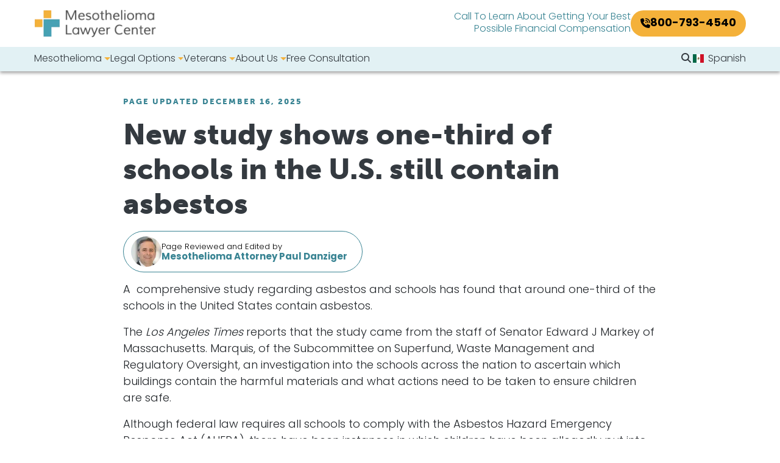

--- FILE ---
content_type: text/html; charset=UTF-8
request_url: https://www.mesotheliomalawyercenter.org/blog/new-study-shows-one-third-of-schools-in-the-u-s-still-contain-asbestos/
body_size: 25749
content:
<!DOCTYPE html>
<html lang="en-US" prefix="og: https://ogp.me/ns#">
<head>
    <meta charset="UTF-8">
    <meta name="viewport" content="width=device-width, initial-scale=1, shrink-to-fit=no">
    <link rel="profile" href="http://gmpg.org/xfn/11">
    <link rel="stylesheet" href="https://use.typekit.net/vjh6duy.css">
     <!-- Global site tag (gtag.js) - Google Analytics -->
    <script async src="https://www.googletagmanager.com/gtag/js?id=G-V369LS8ESY"></script>
    <script>
        window.dataLayer = window.dataLayer || [];
        function gtag(){dataLayer.push(arguments);}
        gtag('js', new Date());

        gtag('config', 'G-V369LS8ESY');
    </script>
<script src="https://analytics.ahrefs.com/analytics.js" data-key="NWBHCVfLYGRmVTXTLP59CQ" async></script>
    
<!-- Google Tag Manager for WordPress by gtm4wp.com -->
<script data-cfasync="false" data-pagespeed-no-defer>
	var gtm4wp_datalayer_name = "dataLayer";
	var dataLayer = dataLayer || [];
</script>
<!-- End Google Tag Manager for WordPress by gtm4wp.com -->
<!-- Search Engine Optimization by Rank Math PRO - https://rankmath.com/ -->
<title>Study Finds One-Third of U.S. Schools Still Contain Asbestos</title>
<meta name="description" content="A new study reveals nearly one-third of U.S. schools still contain asbestos, raising serious health concerns and highlighting weak enforcement of safety laws."/>
<meta name="robots" content="follow, index, max-snippet:-1, max-video-preview:-1, max-image-preview:large"/>
<link rel="canonical" href="https://www.mesotheliomalawyercenter.org/blog/new-study-shows-one-third-of-schools-in-the-u-s-still-contain-asbestos/" />
<meta property="og:locale" content="en_US" />
<meta property="og:type" content="article" />
<meta property="og:title" content="Study Finds One-Third of U.S. Schools Still Contain Asbestos" />
<meta property="og:description" content="A new study reveals nearly one-third of U.S. schools still contain asbestos, raising serious health concerns and highlighting weak enforcement of safety laws." />
<meta property="og:url" content="https://www.mesotheliomalawyercenter.org/blog/new-study-shows-one-third-of-schools-in-the-u-s-still-contain-asbestos/" />
<meta property="og:site_name" content="Mesothelioma Lawyer Center" />
<meta property="article:publisher" content="https://www.facebook.com/MesotheliomaLawyerCenter" />
<meta property="article:tag" content="asbestos" />
<meta property="article:tag" content="Asbestos Exposure" />
<meta property="article:section" content="Asbestos" />
<meta property="og:updated_time" content="2025-12-16T04:20:40-05:00" />
<meta name="twitter:card" content="summary_large_image" />
<meta name="twitter:title" content="Study Finds One-Third of U.S. Schools Still Contain Asbestos" />
<meta name="twitter:description" content="A new study reveals nearly one-third of U.S. schools still contain asbestos, raising serious health concerns and highlighting weak enforcement of safety laws." />
<meta name="twitter:site" content="@mesolawyerctr" />
<meta name="twitter:creator" content="@mesolawyerctr" />
<script type="application/ld+json" class="rank-math-schema-pro">{"@context":"https://schema.org","@graph":[{"@type":"BreadcrumbList","@id":"https://www.mesotheliomalawyercenter.org/blog/new-study-shows-one-third-of-schools-in-the-u-s-still-contain-asbestos/#breadcrumb","itemListElement":[{"@type":"ListItem","position":"1","item":{"@id":"https://www.mesotheliomalawyercenter.org/blog/new-study-shows-one-third-of-schools-in-the-u-s-still-contain-asbestos/","name":"New study shows one-third of schools in the U.S. still contain asbestos"}}]}]}</script>
<!-- /Rank Math WordPress SEO plugin -->

<link rel='dns-prefetch' href='//www.mesotheliomalawyercenter.org' />
<link rel='dns-prefetch' href='//kit.fontawesome.com' />
<link rel='dns-prefetch' href='//www.google.com' />
<link rel="alternate" type="application/rss+xml" title="Mesothelioma Lawyer Center &raquo; Feed" href="https://www.mesotheliomalawyercenter.org/feed/" />
<link rel="alternate" type="application/rss+xml" title="Mesothelioma Lawyer Center &raquo; Comments Feed" href="https://www.mesotheliomalawyercenter.org/comments/feed/" />
<link rel="alternate" title="oEmbed (JSON)" type="application/json+oembed" href="https://www.mesotheliomalawyercenter.org/wp-json/oembed/1.0/embed?url=https%3A%2F%2Fwww.mesotheliomalawyercenter.org%2Fblog%2Fnew-study-shows-one-third-of-schools-in-the-u-s-still-contain-asbestos%2F" />
<link rel="alternate" title="oEmbed (XML)" type="text/xml+oembed" href="https://www.mesotheliomalawyercenter.org/wp-json/oembed/1.0/embed?url=https%3A%2F%2Fwww.mesotheliomalawyercenter.org%2Fblog%2Fnew-study-shows-one-third-of-schools-in-the-u-s-still-contain-asbestos%2F&#038;format=xml" />
<style id='wp-img-auto-sizes-contain-inline-css'>
img:is([sizes=auto i],[sizes^="auto," i]){contain-intrinsic-size:3000px 1500px}
/*# sourceURL=wp-img-auto-sizes-contain-inline-css */
</style>
<style id='wp-emoji-styles-inline-css'>

	img.wp-smiley, img.emoji {
		display: inline !important;
		border: none !important;
		box-shadow: none !important;
		height: 1em !important;
		width: 1em !important;
		margin: 0 0.07em !important;
		vertical-align: -0.1em !important;
		background: none !important;
		padding: 0 !important;
	}
/*# sourceURL=wp-emoji-styles-inline-css */
</style>
<style id='classic-theme-styles-inline-css'>
/*! This file is auto-generated */
.wp-block-button__link{color:#fff;background-color:#32373c;border-radius:9999px;box-shadow:none;text-decoration:none;padding:calc(.667em + 2px) calc(1.333em + 2px);font-size:1.125em}.wp-block-file__button{background:#32373c;color:#fff;text-decoration:none}
/*# sourceURL=/wp-includes/css/classic-themes.min.css */
</style>
<style id='font-awesome-svg-styles-default-inline-css'>
.svg-inline--fa {
  display: inline-block;
  height: 1em;
  overflow: visible;
  vertical-align: -.125em;
}
/*# sourceURL=font-awesome-svg-styles-default-inline-css */
</style>
<link rel='stylesheet' id='font-awesome-svg-styles-css' href='https://www.mesotheliomalawyercenter.org/wp-content/uploads/font-awesome/v6.5.2/css/svg-with-js.css' media='all' />
<style id='font-awesome-svg-styles-inline-css'>
   .wp-block-font-awesome-icon svg::before,
   .wp-rich-text-font-awesome-icon svg::before {content: unset;}
/*# sourceURL=font-awesome-svg-styles-inline-css */
</style>
<link rel='stylesheet' id='child-understrap-styles-css' href='https://www.mesotheliomalawyercenter.org/wp-content/themes/understrap-child/css/child-theme.min.css?ver=1.2.0.1750182452' media='all' />
<link rel='stylesheet' id='trp-language-switcher-v2-css' href='https://www.mesotheliomalawyercenter.org/wp-content/plugins/translatepress-multilingual/assets/css/trp-language-switcher-v2.css?ver=3.0.5' media='all' />
<link rel="https://api.w.org/" href="https://www.mesotheliomalawyercenter.org/wp-json/" /><link rel="alternate" title="JSON" type="application/json" href="https://www.mesotheliomalawyercenter.org/wp-json/wp/v2/mlc_blog/15670" /><link rel="EditURI" type="application/rsd+xml" title="RSD" href="https://www.mesotheliomalawyercenter.org/xmlrpc.php?rsd" />
<meta name="generator" content="WordPress 6.9" />
<link rel='shortlink' href='https://www.mesotheliomalawyercenter.org/?p=15670' />
<script type="text/javascript">if(!window._buttonizer) { window._buttonizer = {}; };var _buttonizer_page_data = {"language":"en"};window._buttonizer.data = { ..._buttonizer_page_data, ...window._buttonizer.data };</script><script type="text/javascript">
    (function(c,l,a,r,i,t,y){
        c[a]=c[a]||function(){(c[a].q=c[a].q||[]).push(arguments)};
        t=l.createElement(r);t.async=1;t.src="https://www.clarity.ms/tag/"+i;
        y=l.getElementsByTagName(r)[0];y.parentNode.insertBefore(t,y);
    })(window, document, "clarity", "script", "s1isho9p1l");
</script>
		<script type="text/javascript">
				(function(c,l,a,r,i,t,y){
					c[a]=c[a]||function(){(c[a].q=c[a].q||[]).push(arguments)};t=l.createElement(r);t.async=1;
					t.src="https://www.clarity.ms/tag/"+i+"?ref=wordpress";y=l.getElementsByTagName(r)[0];y.parentNode.insertBefore(t,y);
				})(window, document, "clarity", "script", "rwtv2f9f1b");
		</script>
		<link rel="alternate" hreflang="en-US" href="https://www.mesotheliomalawyercenter.org/blog/new-study-shows-one-third-of-schools-in-the-u-s-still-contain-asbestos/"/>
<link rel="alternate" hreflang="es-MX" href="https://www.mesotheliomalawyercenter.org/es/blog/new-study-shows-one-third-of-schools-in-the-u-s-still-contain-asbestos/"/>
<link rel="alternate" hreflang="en" href="https://www.mesotheliomalawyercenter.org/blog/new-study-shows-one-third-of-schools-in-the-u-s-still-contain-asbestos/"/>
<link rel="alternate" hreflang="es" href="https://www.mesotheliomalawyercenter.org/es/blog/new-study-shows-one-third-of-schools-in-the-u-s-still-contain-asbestos/"/>
<script type="application/ld+json" id="wl-jsonld">[{"@context":"http:\/\/schema.org","@id":"\/mlc_blog\/new-study-shows-one-third-of-schools-in-the-u-s-still-contain-asbestos","@type":"WebPage","description":"A\u00a0 comprehensive study regarding asbestos and schools has found that around one-third of the schools in the United States contain asbestos. The Los Angeles Times reports that the study came from the staff of Senator Edward J Markey of Massachusetts. Marquis, of the Subcommittee on Superfund, Waste Management and Regulatory Oversight, an investigation into the...","mainEntityOfPage":"https:\/\/www.mesotheliomalawyercenter.org\/blog\/new-study-shows-one-third-of-schools-in-the-u-s-still-contain-asbestos\/","headline":"New study shows one-third of schools in the U.S. still contain asbestos","url":"https:\/\/www.mesotheliomalawyercenter.org\/blog\/new-study-shows-one-third-of-schools-in-the-u-s-still-contain-asbestos\/","datePublished":"2025-12-03T16:51:36-05:00","dateModified":"2025-12-16T04:20:40-05:00","publisher":{"@type":"Organization","@id":"\/entity\/mesothelioma-lawyer-center","name":"The Mesothelioma Lawyer Center","sameAs":["https:\/\/www.facebook.com\/MesotheliomaLawyerCenter\/"],"logo":{"@type":"ImageObject","url":"https:\/\/www.mesotheliomalawyercenter.org\/wp-content\/uploads\/2024\/12\/mesothelioma-lawyer-helping-mesothelioma-victim--publisher-logo.webp","width":107,"height":60}},"author":{"@type":"Person","@id":"\/author\/anna-jackson","name":"Anna Jackson","givenName":"Anna","familyName":"Jackson","url":"https:\/\/www.mesotheliomalawyercenter.org\/author\/anna-jackson\/"}}]</script>
<!-- Google Tag Manager for WordPress by gtm4wp.com -->
<!-- GTM Container placement set to automatic -->
<script data-cfasync="false" data-pagespeed-no-defer>
	var dataLayer_content = {"pagePostType":"mlc_blog","pagePostType2":"single-mlc_blog","pageCategory":["asbestos","asbestos-exposure"],"pageAttributes":["asbestos","asbestos-exposure"],"pagePostAuthor":"Anna Jackson"};
	dataLayer.push( dataLayer_content );
</script>
<script data-cfasync="false" data-pagespeed-no-defer>
(function(w,d,s,l,i){w[l]=w[l]||[];w[l].push({'gtm.start':
new Date().getTime(),event:'gtm.js'});var f=d.getElementsByTagName(s)[0],
j=d.createElement(s),dl=l!='dataLayer'?'&l='+l:'';j.async=true;j.src=
'//www.googletagmanager.com/gtm.js?id='+i+dl;f.parentNode.insertBefore(j,f);
})(window,document,'script','dataLayer','GTM-MTFPFNMX');
</script>
<!-- End Google Tag Manager for WordPress by gtm4wp.com --><meta name="mobile-web-app-capable" content="yes">
<meta name="apple-mobile-web-app-capable" content="yes">
<meta name="apple-mobile-web-app-title" content="Mesothelioma Lawyer Center - Finding the Best Mesothelioma Lawyer">
<style>.recentcomments a{display:inline !important;padding:0 !important;margin:0 !important;}</style><script id="google_gtagjs" src="https://www.googletagmanager.com/gtag/js?id=G-V369LS8ESY" async></script>
<script id="google_gtagjs-inline">
window.dataLayer = window.dataLayer || [];function gtag(){dataLayer.push(arguments);}gtag('js', new Date());gtag('config', 'G-V369LS8ESY', {} );
</script>
<link rel="icon" href="https://www.mesotheliomalawyercenter.org/wp-content/uploads/2021/08/cropped-mlc-logo-32x32.png" sizes="32x32" />
<link rel="icon" href="https://www.mesotheliomalawyercenter.org/wp-content/uploads/2021/08/cropped-mlc-logo-192x192.png" sizes="192x192" />
<link rel="apple-touch-icon" href="https://www.mesotheliomalawyercenter.org/wp-content/uploads/2021/08/cropped-mlc-logo-180x180.png" />
<meta name="msapplication-TileImage" content="https://www.mesotheliomalawyercenter.org/wp-content/uploads/2021/08/cropped-mlc-logo-270x270.png" />
		<style id="wp-custom-css">
			.wp-block-image.shadow figure {margin: 0;}

@media (min-width: 1200px) {
	.site #wrapper-navbar #main-nav .offcanvas-body .navbar-nav>.menu-item .dropdown-menu.depth_1 li.menu-item .dropdown-item.active {
		color: #343a40;
	}
		.site #wrapper-navbar #main-nav .offcanvas-body .navbar-nav>.menu-item .dropdown-menu.depth_1 li.menu-item .dropdown-item.active:hover {
		color: #f4b13a;
	}
}


/* Custom Header Styles */
.custom-header {
  display: flex;
  justify-content: space-between;
  align-items: center;
  background-color: rgba(0, 0, 0, 0.5); /* Semi-transparent dark background */
  padding: 10px 90px; /* Added padding on left and right sides */
  margin-bottom: -140px; /* Negative bottom margin */
  z-index: 10; /* Set z-index to 10 */
  position: relative; /* Required for z-index to work */
}

.custom-header .logo img {
  height: 50px; /* Adjust logo height as needed */
  width: auto; /* Maintain aspect ratio */
}

.custom-header .header-content {
  text-align: right;
}

.custom-header .header-phone {
  color: white;
  font-size: 24px; /* Increased font size for "CALL NOW" */
	font-weight: bold;
  margin: 0; /* Removed default margin */
}

.custom-header .phone-number {
  color: #ffcc00; /* Yellow color for the phone number */
  font-weight: bold;
  text-decoration: none; /* Remove underline from hyperlink */
  font-size: 24px; /* Increased font size for the phone number */
}

.custom-header .phone-number:hover {
  text-decoration: underline; /* Add underline on hover */
}

.wp-block-columns.alignwide.has-background.is-layout-flex.wp-container-core-columns-is-layout-3.wp-block-columns-is-layout-flex {
    border-radius: 0 !important; /* Resets all corners */

}

.wp-block-columns.alignwide.has-background.is-layout-flex.wp-container-core-columns-is-layout-3.wp-block-columns-is-layout-flex {
    border-radius: 0 !important; /* Resets all corners */

}

.wp-block-columns.alignwide.has-background.is-layout-flex.wp-container-core-columns-is-layout-6.wp-block-columns-is-layout-flex {
    border-radius: 0 !important;
}

.wp-block-group.has-background.is-vertical.is-content-justification-center.is-layout-flex.wp-container-core-group-is-layout-2.wp-block-group-is-layout-flex
{
    border-radius: 0 !important;
}

/* mobile view padding */
@media only screen and (max-width: 767px) {
    body .wp-block-columns.alignwide.is-layout-flex.wp-container-core-columns-is-layout-2.wp-block-columns-is-layout-flex {
        padding-left: 10px !important;
        padding-right: 10px !important;
    }
}
}

@media only screen and (max-width: 767px) {
    body .box2.wp-block-columns.alignwide.is-layout-flex.wp-container-core-columns-is-layout-7.wp-block-columns-is-layout-flex {
        padding-left: 10px !important;
        padding-right: 10px !important;
    }
}

/*mobile marging top and bottom for form*/
.wp-block-cover .wp-block-cover__inner-container, 
.wp-block-cover-image .wp-block-cover__inner-container {
    margin-top: 100px;
    margin-bottom: 100px;
}


/* Target any Gravity Form inside an element with class “cleanform” */
.cleanform .gform_wrapper.gravity-theme {
  background-image: none !important;
  background: #f7f7f7;
}

@media only screen and (min-width: 768px) {
  .custom-cover-block .wp-block-cover__inner-container,
  .custom-cover-block .wp-block-cover-image .wp-block-cover__inner-container {
      margin-top: 150px !important;
      margin-bottom: 0 !important;
  }
}

/* Disable overflow on Wistia containers */
.wistia_grid_81_center .wistia_grid_95_center .wistia_simple_video_295 .w-ui-container .w-vulcan-v2 {
    overflow: visible !important;
}

		</style>
		<style id='wp-block-button-inline-css'>
.wp-block-button__link{align-content:center;box-sizing:border-box;cursor:pointer;display:inline-block;height:100%;text-align:center;word-break:break-word}.wp-block-button__link.aligncenter{text-align:center}.wp-block-button__link.alignright{text-align:right}:where(.wp-block-button__link){border-radius:9999px;box-shadow:none;padding:calc(.667em + 2px) calc(1.333em + 2px);text-decoration:none}.wp-block-button[style*=text-decoration] .wp-block-button__link{text-decoration:inherit}.wp-block-buttons>.wp-block-button.has-custom-width{max-width:none}.wp-block-buttons>.wp-block-button.has-custom-width .wp-block-button__link{width:100%}.wp-block-buttons>.wp-block-button.has-custom-font-size .wp-block-button__link{font-size:inherit}.wp-block-buttons>.wp-block-button.wp-block-button__width-25{width:calc(25% - var(--wp--style--block-gap, .5em)*.75)}.wp-block-buttons>.wp-block-button.wp-block-button__width-50{width:calc(50% - var(--wp--style--block-gap, .5em)*.5)}.wp-block-buttons>.wp-block-button.wp-block-button__width-75{width:calc(75% - var(--wp--style--block-gap, .5em)*.25)}.wp-block-buttons>.wp-block-button.wp-block-button__width-100{flex-basis:100%;width:100%}.wp-block-buttons.is-vertical>.wp-block-button.wp-block-button__width-25{width:25%}.wp-block-buttons.is-vertical>.wp-block-button.wp-block-button__width-50{width:50%}.wp-block-buttons.is-vertical>.wp-block-button.wp-block-button__width-75{width:75%}.wp-block-button.is-style-squared,.wp-block-button__link.wp-block-button.is-style-squared{border-radius:0}.wp-block-button.no-border-radius,.wp-block-button__link.no-border-radius{border-radius:0!important}:root :where(.wp-block-button .wp-block-button__link.is-style-outline),:root :where(.wp-block-button.is-style-outline>.wp-block-button__link){border:2px solid;padding:.667em 1.333em}:root :where(.wp-block-button .wp-block-button__link.is-style-outline:not(.has-text-color)),:root :where(.wp-block-button.is-style-outline>.wp-block-button__link:not(.has-text-color)){color:currentColor}:root :where(.wp-block-button .wp-block-button__link.is-style-outline:not(.has-background)),:root :where(.wp-block-button.is-style-outline>.wp-block-button__link:not(.has-background)){background-color:initial;background-image:none}
/*# sourceURL=https://www.mesotheliomalawyercenter.org/wp-includes/blocks/button/style.min.css */
</style>
<style id='wp-block-cover-inline-css'>
.wp-block-cover,.wp-block-cover-image{align-items:center;background-position:50%;box-sizing:border-box;display:flex;justify-content:center;min-height:430px;overflow:hidden;overflow:clip;padding:1em;position:relative}.wp-block-cover .has-background-dim:not([class*=-background-color]),.wp-block-cover-image .has-background-dim:not([class*=-background-color]),.wp-block-cover-image.has-background-dim:not([class*=-background-color]),.wp-block-cover.has-background-dim:not([class*=-background-color]){background-color:#000}.wp-block-cover .has-background-dim.has-background-gradient,.wp-block-cover-image .has-background-dim.has-background-gradient{background-color:initial}.wp-block-cover-image.has-background-dim:before,.wp-block-cover.has-background-dim:before{background-color:inherit;content:""}.wp-block-cover .wp-block-cover__background,.wp-block-cover .wp-block-cover__gradient-background,.wp-block-cover-image .wp-block-cover__background,.wp-block-cover-image .wp-block-cover__gradient-background,.wp-block-cover-image.has-background-dim:not(.has-background-gradient):before,.wp-block-cover.has-background-dim:not(.has-background-gradient):before{bottom:0;left:0;opacity:.5;position:absolute;right:0;top:0}.wp-block-cover-image.has-background-dim.has-background-dim-10 .wp-block-cover__background,.wp-block-cover-image.has-background-dim.has-background-dim-10 .wp-block-cover__gradient-background,.wp-block-cover-image.has-background-dim.has-background-dim-10:not(.has-background-gradient):before,.wp-block-cover.has-background-dim.has-background-dim-10 .wp-block-cover__background,.wp-block-cover.has-background-dim.has-background-dim-10 .wp-block-cover__gradient-background,.wp-block-cover.has-background-dim.has-background-dim-10:not(.has-background-gradient):before{opacity:.1}.wp-block-cover-image.has-background-dim.has-background-dim-20 .wp-block-cover__background,.wp-block-cover-image.has-background-dim.has-background-dim-20 .wp-block-cover__gradient-background,.wp-block-cover-image.has-background-dim.has-background-dim-20:not(.has-background-gradient):before,.wp-block-cover.has-background-dim.has-background-dim-20 .wp-block-cover__background,.wp-block-cover.has-background-dim.has-background-dim-20 .wp-block-cover__gradient-background,.wp-block-cover.has-background-dim.has-background-dim-20:not(.has-background-gradient):before{opacity:.2}.wp-block-cover-image.has-background-dim.has-background-dim-30 .wp-block-cover__background,.wp-block-cover-image.has-background-dim.has-background-dim-30 .wp-block-cover__gradient-background,.wp-block-cover-image.has-background-dim.has-background-dim-30:not(.has-background-gradient):before,.wp-block-cover.has-background-dim.has-background-dim-30 .wp-block-cover__background,.wp-block-cover.has-background-dim.has-background-dim-30 .wp-block-cover__gradient-background,.wp-block-cover.has-background-dim.has-background-dim-30:not(.has-background-gradient):before{opacity:.3}.wp-block-cover-image.has-background-dim.has-background-dim-40 .wp-block-cover__background,.wp-block-cover-image.has-background-dim.has-background-dim-40 .wp-block-cover__gradient-background,.wp-block-cover-image.has-background-dim.has-background-dim-40:not(.has-background-gradient):before,.wp-block-cover.has-background-dim.has-background-dim-40 .wp-block-cover__background,.wp-block-cover.has-background-dim.has-background-dim-40 .wp-block-cover__gradient-background,.wp-block-cover.has-background-dim.has-background-dim-40:not(.has-background-gradient):before{opacity:.4}.wp-block-cover-image.has-background-dim.has-background-dim-50 .wp-block-cover__background,.wp-block-cover-image.has-background-dim.has-background-dim-50 .wp-block-cover__gradient-background,.wp-block-cover-image.has-background-dim.has-background-dim-50:not(.has-background-gradient):before,.wp-block-cover.has-background-dim.has-background-dim-50 .wp-block-cover__background,.wp-block-cover.has-background-dim.has-background-dim-50 .wp-block-cover__gradient-background,.wp-block-cover.has-background-dim.has-background-dim-50:not(.has-background-gradient):before{opacity:.5}.wp-block-cover-image.has-background-dim.has-background-dim-60 .wp-block-cover__background,.wp-block-cover-image.has-background-dim.has-background-dim-60 .wp-block-cover__gradient-background,.wp-block-cover-image.has-background-dim.has-background-dim-60:not(.has-background-gradient):before,.wp-block-cover.has-background-dim.has-background-dim-60 .wp-block-cover__background,.wp-block-cover.has-background-dim.has-background-dim-60 .wp-block-cover__gradient-background,.wp-block-cover.has-background-dim.has-background-dim-60:not(.has-background-gradient):before{opacity:.6}.wp-block-cover-image.has-background-dim.has-background-dim-70 .wp-block-cover__background,.wp-block-cover-image.has-background-dim.has-background-dim-70 .wp-block-cover__gradient-background,.wp-block-cover-image.has-background-dim.has-background-dim-70:not(.has-background-gradient):before,.wp-block-cover.has-background-dim.has-background-dim-70 .wp-block-cover__background,.wp-block-cover.has-background-dim.has-background-dim-70 .wp-block-cover__gradient-background,.wp-block-cover.has-background-dim.has-background-dim-70:not(.has-background-gradient):before{opacity:.7}.wp-block-cover-image.has-background-dim.has-background-dim-80 .wp-block-cover__background,.wp-block-cover-image.has-background-dim.has-background-dim-80 .wp-block-cover__gradient-background,.wp-block-cover-image.has-background-dim.has-background-dim-80:not(.has-background-gradient):before,.wp-block-cover.has-background-dim.has-background-dim-80 .wp-block-cover__background,.wp-block-cover.has-background-dim.has-background-dim-80 .wp-block-cover__gradient-background,.wp-block-cover.has-background-dim.has-background-dim-80:not(.has-background-gradient):before{opacity:.8}.wp-block-cover-image.has-background-dim.has-background-dim-90 .wp-block-cover__background,.wp-block-cover-image.has-background-dim.has-background-dim-90 .wp-block-cover__gradient-background,.wp-block-cover-image.has-background-dim.has-background-dim-90:not(.has-background-gradient):before,.wp-block-cover.has-background-dim.has-background-dim-90 .wp-block-cover__background,.wp-block-cover.has-background-dim.has-background-dim-90 .wp-block-cover__gradient-background,.wp-block-cover.has-background-dim.has-background-dim-90:not(.has-background-gradient):before{opacity:.9}.wp-block-cover-image.has-background-dim.has-background-dim-100 .wp-block-cover__background,.wp-block-cover-image.has-background-dim.has-background-dim-100 .wp-block-cover__gradient-background,.wp-block-cover-image.has-background-dim.has-background-dim-100:not(.has-background-gradient):before,.wp-block-cover.has-background-dim.has-background-dim-100 .wp-block-cover__background,.wp-block-cover.has-background-dim.has-background-dim-100 .wp-block-cover__gradient-background,.wp-block-cover.has-background-dim.has-background-dim-100:not(.has-background-gradient):before{opacity:1}.wp-block-cover .wp-block-cover__background.has-background-dim.has-background-dim-0,.wp-block-cover .wp-block-cover__gradient-background.has-background-dim.has-background-dim-0,.wp-block-cover-image .wp-block-cover__background.has-background-dim.has-background-dim-0,.wp-block-cover-image .wp-block-cover__gradient-background.has-background-dim.has-background-dim-0{opacity:0}.wp-block-cover .wp-block-cover__background.has-background-dim.has-background-dim-10,.wp-block-cover .wp-block-cover__gradient-background.has-background-dim.has-background-dim-10,.wp-block-cover-image .wp-block-cover__background.has-background-dim.has-background-dim-10,.wp-block-cover-image .wp-block-cover__gradient-background.has-background-dim.has-background-dim-10{opacity:.1}.wp-block-cover .wp-block-cover__background.has-background-dim.has-background-dim-20,.wp-block-cover .wp-block-cover__gradient-background.has-background-dim.has-background-dim-20,.wp-block-cover-image .wp-block-cover__background.has-background-dim.has-background-dim-20,.wp-block-cover-image .wp-block-cover__gradient-background.has-background-dim.has-background-dim-20{opacity:.2}.wp-block-cover .wp-block-cover__background.has-background-dim.has-background-dim-30,.wp-block-cover .wp-block-cover__gradient-background.has-background-dim.has-background-dim-30,.wp-block-cover-image .wp-block-cover__background.has-background-dim.has-background-dim-30,.wp-block-cover-image .wp-block-cover__gradient-background.has-background-dim.has-background-dim-30{opacity:.3}.wp-block-cover .wp-block-cover__background.has-background-dim.has-background-dim-40,.wp-block-cover .wp-block-cover__gradient-background.has-background-dim.has-background-dim-40,.wp-block-cover-image .wp-block-cover__background.has-background-dim.has-background-dim-40,.wp-block-cover-image .wp-block-cover__gradient-background.has-background-dim.has-background-dim-40{opacity:.4}.wp-block-cover .wp-block-cover__background.has-background-dim.has-background-dim-50,.wp-block-cover .wp-block-cover__gradient-background.has-background-dim.has-background-dim-50,.wp-block-cover-image .wp-block-cover__background.has-background-dim.has-background-dim-50,.wp-block-cover-image .wp-block-cover__gradient-background.has-background-dim.has-background-dim-50{opacity:.5}.wp-block-cover .wp-block-cover__background.has-background-dim.has-background-dim-60,.wp-block-cover .wp-block-cover__gradient-background.has-background-dim.has-background-dim-60,.wp-block-cover-image .wp-block-cover__background.has-background-dim.has-background-dim-60,.wp-block-cover-image .wp-block-cover__gradient-background.has-background-dim.has-background-dim-60{opacity:.6}.wp-block-cover .wp-block-cover__background.has-background-dim.has-background-dim-70,.wp-block-cover .wp-block-cover__gradient-background.has-background-dim.has-background-dim-70,.wp-block-cover-image .wp-block-cover__background.has-background-dim.has-background-dim-70,.wp-block-cover-image .wp-block-cover__gradient-background.has-background-dim.has-background-dim-70{opacity:.7}.wp-block-cover .wp-block-cover__background.has-background-dim.has-background-dim-80,.wp-block-cover .wp-block-cover__gradient-background.has-background-dim.has-background-dim-80,.wp-block-cover-image .wp-block-cover__background.has-background-dim.has-background-dim-80,.wp-block-cover-image .wp-block-cover__gradient-background.has-background-dim.has-background-dim-80{opacity:.8}.wp-block-cover .wp-block-cover__background.has-background-dim.has-background-dim-90,.wp-block-cover .wp-block-cover__gradient-background.has-background-dim.has-background-dim-90,.wp-block-cover-image .wp-block-cover__background.has-background-dim.has-background-dim-90,.wp-block-cover-image .wp-block-cover__gradient-background.has-background-dim.has-background-dim-90{opacity:.9}.wp-block-cover .wp-block-cover__background.has-background-dim.has-background-dim-100,.wp-block-cover .wp-block-cover__gradient-background.has-background-dim.has-background-dim-100,.wp-block-cover-image .wp-block-cover__background.has-background-dim.has-background-dim-100,.wp-block-cover-image .wp-block-cover__gradient-background.has-background-dim.has-background-dim-100{opacity:1}.wp-block-cover-image.alignleft,.wp-block-cover-image.alignright,.wp-block-cover.alignleft,.wp-block-cover.alignright{max-width:420px;width:100%}.wp-block-cover-image.aligncenter,.wp-block-cover-image.alignleft,.wp-block-cover-image.alignright,.wp-block-cover.aligncenter,.wp-block-cover.alignleft,.wp-block-cover.alignright{display:flex}.wp-block-cover .wp-block-cover__inner-container,.wp-block-cover-image .wp-block-cover__inner-container{color:inherit;position:relative;width:100%}.wp-block-cover-image.is-position-top-left,.wp-block-cover.is-position-top-left{align-items:flex-start;justify-content:flex-start}.wp-block-cover-image.is-position-top-center,.wp-block-cover.is-position-top-center{align-items:flex-start;justify-content:center}.wp-block-cover-image.is-position-top-right,.wp-block-cover.is-position-top-right{align-items:flex-start;justify-content:flex-end}.wp-block-cover-image.is-position-center-left,.wp-block-cover.is-position-center-left{align-items:center;justify-content:flex-start}.wp-block-cover-image.is-position-center-center,.wp-block-cover.is-position-center-center{align-items:center;justify-content:center}.wp-block-cover-image.is-position-center-right,.wp-block-cover.is-position-center-right{align-items:center;justify-content:flex-end}.wp-block-cover-image.is-position-bottom-left,.wp-block-cover.is-position-bottom-left{align-items:flex-end;justify-content:flex-start}.wp-block-cover-image.is-position-bottom-center,.wp-block-cover.is-position-bottom-center{align-items:flex-end;justify-content:center}.wp-block-cover-image.is-position-bottom-right,.wp-block-cover.is-position-bottom-right{align-items:flex-end;justify-content:flex-end}.wp-block-cover-image.has-custom-content-position.has-custom-content-position .wp-block-cover__inner-container,.wp-block-cover.has-custom-content-position.has-custom-content-position .wp-block-cover__inner-container{margin:0}.wp-block-cover-image.has-custom-content-position.has-custom-content-position.is-position-bottom-left .wp-block-cover__inner-container,.wp-block-cover-image.has-custom-content-position.has-custom-content-position.is-position-bottom-right .wp-block-cover__inner-container,.wp-block-cover-image.has-custom-content-position.has-custom-content-position.is-position-center-left .wp-block-cover__inner-container,.wp-block-cover-image.has-custom-content-position.has-custom-content-position.is-position-center-right .wp-block-cover__inner-container,.wp-block-cover-image.has-custom-content-position.has-custom-content-position.is-position-top-left .wp-block-cover__inner-container,.wp-block-cover-image.has-custom-content-position.has-custom-content-position.is-position-top-right .wp-block-cover__inner-container,.wp-block-cover.has-custom-content-position.has-custom-content-position.is-position-bottom-left .wp-block-cover__inner-container,.wp-block-cover.has-custom-content-position.has-custom-content-position.is-position-bottom-right .wp-block-cover__inner-container,.wp-block-cover.has-custom-content-position.has-custom-content-position.is-position-center-left .wp-block-cover__inner-container,.wp-block-cover.has-custom-content-position.has-custom-content-position.is-position-center-right .wp-block-cover__inner-container,.wp-block-cover.has-custom-content-position.has-custom-content-position.is-position-top-left .wp-block-cover__inner-container,.wp-block-cover.has-custom-content-position.has-custom-content-position.is-position-top-right .wp-block-cover__inner-container{margin:0;width:auto}.wp-block-cover .wp-block-cover__image-background,.wp-block-cover video.wp-block-cover__video-background,.wp-block-cover-image .wp-block-cover__image-background,.wp-block-cover-image video.wp-block-cover__video-background{border:none;bottom:0;box-shadow:none;height:100%;left:0;margin:0;max-height:none;max-width:none;object-fit:cover;outline:none;padding:0;position:absolute;right:0;top:0;width:100%}.wp-block-cover-image.has-parallax,.wp-block-cover.has-parallax,.wp-block-cover__image-background.has-parallax,video.wp-block-cover__video-background.has-parallax{background-attachment:fixed;background-repeat:no-repeat;background-size:cover}@supports (-webkit-touch-callout:inherit){.wp-block-cover-image.has-parallax,.wp-block-cover.has-parallax,.wp-block-cover__image-background.has-parallax,video.wp-block-cover__video-background.has-parallax{background-attachment:scroll}}@media (prefers-reduced-motion:reduce){.wp-block-cover-image.has-parallax,.wp-block-cover.has-parallax,.wp-block-cover__image-background.has-parallax,video.wp-block-cover__video-background.has-parallax{background-attachment:scroll}}.wp-block-cover-image.is-repeated,.wp-block-cover.is-repeated,.wp-block-cover__image-background.is-repeated,video.wp-block-cover__video-background.is-repeated{background-repeat:repeat;background-size:auto}.wp-block-cover-image-text,.wp-block-cover-image-text a,.wp-block-cover-image-text a:active,.wp-block-cover-image-text a:focus,.wp-block-cover-image-text a:hover,.wp-block-cover-text,.wp-block-cover-text a,.wp-block-cover-text a:active,.wp-block-cover-text a:focus,.wp-block-cover-text a:hover,section.wp-block-cover-image h2,section.wp-block-cover-image h2 a,section.wp-block-cover-image h2 a:active,section.wp-block-cover-image h2 a:focus,section.wp-block-cover-image h2 a:hover{color:#fff}.wp-block-cover-image .wp-block-cover.has-left-content{justify-content:flex-start}.wp-block-cover-image .wp-block-cover.has-right-content{justify-content:flex-end}.wp-block-cover-image.has-left-content .wp-block-cover-image-text,.wp-block-cover.has-left-content .wp-block-cover-text,section.wp-block-cover-image.has-left-content>h2{margin-left:0;text-align:left}.wp-block-cover-image.has-right-content .wp-block-cover-image-text,.wp-block-cover.has-right-content .wp-block-cover-text,section.wp-block-cover-image.has-right-content>h2{margin-right:0;text-align:right}.wp-block-cover .wp-block-cover-text,.wp-block-cover-image .wp-block-cover-image-text,section.wp-block-cover-image>h2{font-size:2em;line-height:1.25;margin-bottom:0;max-width:840px;padding:.44em;text-align:center;z-index:1}:where(.wp-block-cover-image:not(.has-text-color)),:where(.wp-block-cover:not(.has-text-color)){color:#fff}:where(.wp-block-cover-image.is-light:not(.has-text-color)),:where(.wp-block-cover.is-light:not(.has-text-color)){color:#000}:root :where(.wp-block-cover h1:not(.has-text-color)),:root :where(.wp-block-cover h2:not(.has-text-color)),:root :where(.wp-block-cover h3:not(.has-text-color)),:root :where(.wp-block-cover h4:not(.has-text-color)),:root :where(.wp-block-cover h5:not(.has-text-color)),:root :where(.wp-block-cover h6:not(.has-text-color)),:root :where(.wp-block-cover p:not(.has-text-color)){color:inherit}body:not(.editor-styles-wrapper) .wp-block-cover:not(.wp-block-cover:has(.wp-block-cover__background+.wp-block-cover__inner-container)) .wp-block-cover__image-background,body:not(.editor-styles-wrapper) .wp-block-cover:not(.wp-block-cover:has(.wp-block-cover__background+.wp-block-cover__inner-container)) .wp-block-cover__video-background{z-index:0}body:not(.editor-styles-wrapper) .wp-block-cover:not(.wp-block-cover:has(.wp-block-cover__background+.wp-block-cover__inner-container)) .wp-block-cover__background,body:not(.editor-styles-wrapper) .wp-block-cover:not(.wp-block-cover:has(.wp-block-cover__background+.wp-block-cover__inner-container)) .wp-block-cover__gradient-background,body:not(.editor-styles-wrapper) .wp-block-cover:not(.wp-block-cover:has(.wp-block-cover__background+.wp-block-cover__inner-container)) .wp-block-cover__inner-container,body:not(.editor-styles-wrapper) .wp-block-cover:not(.wp-block-cover:has(.wp-block-cover__background+.wp-block-cover__inner-container)).has-background-dim:not(.has-background-gradient):before{z-index:1}.has-modal-open body:not(.editor-styles-wrapper) .wp-block-cover:not(.wp-block-cover:has(.wp-block-cover__background+.wp-block-cover__inner-container)) .wp-block-cover__inner-container{z-index:auto}
/*# sourceURL=https://www.mesotheliomalawyercenter.org/wp-includes/blocks/cover/style.min.css */
</style>
<style id='wp-block-heading-inline-css'>
h1:where(.wp-block-heading).has-background,h2:where(.wp-block-heading).has-background,h3:where(.wp-block-heading).has-background,h4:where(.wp-block-heading).has-background,h5:where(.wp-block-heading).has-background,h6:where(.wp-block-heading).has-background{padding:1.25em 2.375em}h1.has-text-align-left[style*=writing-mode]:where([style*=vertical-lr]),h1.has-text-align-right[style*=writing-mode]:where([style*=vertical-rl]),h2.has-text-align-left[style*=writing-mode]:where([style*=vertical-lr]),h2.has-text-align-right[style*=writing-mode]:where([style*=vertical-rl]),h3.has-text-align-left[style*=writing-mode]:where([style*=vertical-lr]),h3.has-text-align-right[style*=writing-mode]:where([style*=vertical-rl]),h4.has-text-align-left[style*=writing-mode]:where([style*=vertical-lr]),h4.has-text-align-right[style*=writing-mode]:where([style*=vertical-rl]),h5.has-text-align-left[style*=writing-mode]:where([style*=vertical-lr]),h5.has-text-align-right[style*=writing-mode]:where([style*=vertical-rl]),h6.has-text-align-left[style*=writing-mode]:where([style*=vertical-lr]),h6.has-text-align-right[style*=writing-mode]:where([style*=vertical-rl]){rotate:180deg}
/*# sourceURL=https://www.mesotheliomalawyercenter.org/wp-includes/blocks/heading/style.min.css */
</style>
<style id='wp-block-image-inline-css'>
.wp-block-image>a,.wp-block-image>figure>a{display:inline-block}.wp-block-image img{box-sizing:border-box;height:auto;max-width:100%;vertical-align:bottom}@media not (prefers-reduced-motion){.wp-block-image img.hide{visibility:hidden}.wp-block-image img.show{animation:show-content-image .4s}}.wp-block-image[style*=border-radius] img,.wp-block-image[style*=border-radius]>a{border-radius:inherit}.wp-block-image.has-custom-border img{box-sizing:border-box}.wp-block-image.aligncenter{text-align:center}.wp-block-image.alignfull>a,.wp-block-image.alignwide>a{width:100%}.wp-block-image.alignfull img,.wp-block-image.alignwide img{height:auto;width:100%}.wp-block-image .aligncenter,.wp-block-image .alignleft,.wp-block-image .alignright,.wp-block-image.aligncenter,.wp-block-image.alignleft,.wp-block-image.alignright{display:table}.wp-block-image .aligncenter>figcaption,.wp-block-image .alignleft>figcaption,.wp-block-image .alignright>figcaption,.wp-block-image.aligncenter>figcaption,.wp-block-image.alignleft>figcaption,.wp-block-image.alignright>figcaption{caption-side:bottom;display:table-caption}.wp-block-image .alignleft{float:left;margin:.5em 1em .5em 0}.wp-block-image .alignright{float:right;margin:.5em 0 .5em 1em}.wp-block-image .aligncenter{margin-left:auto;margin-right:auto}.wp-block-image :where(figcaption){margin-bottom:1em;margin-top:.5em}.wp-block-image.is-style-circle-mask img{border-radius:9999px}@supports ((-webkit-mask-image:none) or (mask-image:none)) or (-webkit-mask-image:none){.wp-block-image.is-style-circle-mask img{border-radius:0;-webkit-mask-image:url('data:image/svg+xml;utf8,<svg viewBox="0 0 100 100" xmlns="http://www.w3.org/2000/svg"><circle cx="50" cy="50" r="50"/></svg>');mask-image:url('data:image/svg+xml;utf8,<svg viewBox="0 0 100 100" xmlns="http://www.w3.org/2000/svg"><circle cx="50" cy="50" r="50"/></svg>');mask-mode:alpha;-webkit-mask-position:center;mask-position:center;-webkit-mask-repeat:no-repeat;mask-repeat:no-repeat;-webkit-mask-size:contain;mask-size:contain}}:root :where(.wp-block-image.is-style-rounded img,.wp-block-image .is-style-rounded img){border-radius:9999px}.wp-block-image figure{margin:0}.wp-lightbox-container{display:flex;flex-direction:column;position:relative}.wp-lightbox-container img{cursor:zoom-in}.wp-lightbox-container img:hover+button{opacity:1}.wp-lightbox-container button{align-items:center;backdrop-filter:blur(16px) saturate(180%);background-color:#5a5a5a40;border:none;border-radius:4px;cursor:zoom-in;display:flex;height:20px;justify-content:center;opacity:0;padding:0;position:absolute;right:16px;text-align:center;top:16px;width:20px;z-index:100}@media not (prefers-reduced-motion){.wp-lightbox-container button{transition:opacity .2s ease}}.wp-lightbox-container button:focus-visible{outline:3px auto #5a5a5a40;outline:3px auto -webkit-focus-ring-color;outline-offset:3px}.wp-lightbox-container button:hover{cursor:pointer;opacity:1}.wp-lightbox-container button:focus{opacity:1}.wp-lightbox-container button:focus,.wp-lightbox-container button:hover,.wp-lightbox-container button:not(:hover):not(:active):not(.has-background){background-color:#5a5a5a40;border:none}.wp-lightbox-overlay{box-sizing:border-box;cursor:zoom-out;height:100vh;left:0;overflow:hidden;position:fixed;top:0;visibility:hidden;width:100%;z-index:100000}.wp-lightbox-overlay .close-button{align-items:center;cursor:pointer;display:flex;justify-content:center;min-height:40px;min-width:40px;padding:0;position:absolute;right:calc(env(safe-area-inset-right) + 16px);top:calc(env(safe-area-inset-top) + 16px);z-index:5000000}.wp-lightbox-overlay .close-button:focus,.wp-lightbox-overlay .close-button:hover,.wp-lightbox-overlay .close-button:not(:hover):not(:active):not(.has-background){background:none;border:none}.wp-lightbox-overlay .lightbox-image-container{height:var(--wp--lightbox-container-height);left:50%;overflow:hidden;position:absolute;top:50%;transform:translate(-50%,-50%);transform-origin:top left;width:var(--wp--lightbox-container-width);z-index:9999999999}.wp-lightbox-overlay .wp-block-image{align-items:center;box-sizing:border-box;display:flex;height:100%;justify-content:center;margin:0;position:relative;transform-origin:0 0;width:100%;z-index:3000000}.wp-lightbox-overlay .wp-block-image img{height:var(--wp--lightbox-image-height);min-height:var(--wp--lightbox-image-height);min-width:var(--wp--lightbox-image-width);width:var(--wp--lightbox-image-width)}.wp-lightbox-overlay .wp-block-image figcaption{display:none}.wp-lightbox-overlay button{background:none;border:none}.wp-lightbox-overlay .scrim{background-color:#fff;height:100%;opacity:.9;position:absolute;width:100%;z-index:2000000}.wp-lightbox-overlay.active{visibility:visible}@media not (prefers-reduced-motion){.wp-lightbox-overlay.active{animation:turn-on-visibility .25s both}.wp-lightbox-overlay.active img{animation:turn-on-visibility .35s both}.wp-lightbox-overlay.show-closing-animation:not(.active){animation:turn-off-visibility .35s both}.wp-lightbox-overlay.show-closing-animation:not(.active) img{animation:turn-off-visibility .25s both}.wp-lightbox-overlay.zoom.active{animation:none;opacity:1;visibility:visible}.wp-lightbox-overlay.zoom.active .lightbox-image-container{animation:lightbox-zoom-in .4s}.wp-lightbox-overlay.zoom.active .lightbox-image-container img{animation:none}.wp-lightbox-overlay.zoom.active .scrim{animation:turn-on-visibility .4s forwards}.wp-lightbox-overlay.zoom.show-closing-animation:not(.active){animation:none}.wp-lightbox-overlay.zoom.show-closing-animation:not(.active) .lightbox-image-container{animation:lightbox-zoom-out .4s}.wp-lightbox-overlay.zoom.show-closing-animation:not(.active) .lightbox-image-container img{animation:none}.wp-lightbox-overlay.zoom.show-closing-animation:not(.active) .scrim{animation:turn-off-visibility .4s forwards}}@keyframes show-content-image{0%{visibility:hidden}99%{visibility:hidden}to{visibility:visible}}@keyframes turn-on-visibility{0%{opacity:0}to{opacity:1}}@keyframes turn-off-visibility{0%{opacity:1;visibility:visible}99%{opacity:0;visibility:visible}to{opacity:0;visibility:hidden}}@keyframes lightbox-zoom-in{0%{transform:translate(calc((-100vw + var(--wp--lightbox-scrollbar-width))/2 + var(--wp--lightbox-initial-left-position)),calc(-50vh + var(--wp--lightbox-initial-top-position))) scale(var(--wp--lightbox-scale))}to{transform:translate(-50%,-50%) scale(1)}}@keyframes lightbox-zoom-out{0%{transform:translate(-50%,-50%) scale(1);visibility:visible}99%{visibility:visible}to{transform:translate(calc((-100vw + var(--wp--lightbox-scrollbar-width))/2 + var(--wp--lightbox-initial-left-position)),calc(-50vh + var(--wp--lightbox-initial-top-position))) scale(var(--wp--lightbox-scale));visibility:hidden}}
/*# sourceURL=https://www.mesotheliomalawyercenter.org/wp-includes/blocks/image/style.min.css */
</style>
<style id='wp-block-list-inline-css'>
ol,ul{box-sizing:border-box}:root :where(.wp-block-list.has-background){padding:1.25em 2.375em}
/*# sourceURL=https://www.mesotheliomalawyercenter.org/wp-includes/blocks/list/style.min.css */
</style>
<style id='wp-block-buttons-inline-css'>
.wp-block-buttons{box-sizing:border-box}.wp-block-buttons.is-vertical{flex-direction:column}.wp-block-buttons.is-vertical>.wp-block-button:last-child{margin-bottom:0}.wp-block-buttons>.wp-block-button{display:inline-block;margin:0}.wp-block-buttons.is-content-justification-left{justify-content:flex-start}.wp-block-buttons.is-content-justification-left.is-vertical{align-items:flex-start}.wp-block-buttons.is-content-justification-center{justify-content:center}.wp-block-buttons.is-content-justification-center.is-vertical{align-items:center}.wp-block-buttons.is-content-justification-right{justify-content:flex-end}.wp-block-buttons.is-content-justification-right.is-vertical{align-items:flex-end}.wp-block-buttons.is-content-justification-space-between{justify-content:space-between}.wp-block-buttons.aligncenter{text-align:center}.wp-block-buttons:not(.is-content-justification-space-between,.is-content-justification-right,.is-content-justification-left,.is-content-justification-center) .wp-block-button.aligncenter{margin-left:auto;margin-right:auto;width:100%}.wp-block-buttons[style*=text-decoration] .wp-block-button,.wp-block-buttons[style*=text-decoration] .wp-block-button__link{text-decoration:inherit}.wp-block-buttons.has-custom-font-size .wp-block-button__link{font-size:inherit}.wp-block-buttons .wp-block-button__link{width:100%}.wp-block-button.aligncenter{text-align:center}
/*# sourceURL=https://www.mesotheliomalawyercenter.org/wp-includes/blocks/buttons/style.min.css */
</style>
<style id='wp-block-columns-inline-css'>
.wp-block-columns{box-sizing:border-box;display:flex;flex-wrap:wrap!important}@media (min-width:782px){.wp-block-columns{flex-wrap:nowrap!important}}.wp-block-columns{align-items:normal!important}.wp-block-columns.are-vertically-aligned-top{align-items:flex-start}.wp-block-columns.are-vertically-aligned-center{align-items:center}.wp-block-columns.are-vertically-aligned-bottom{align-items:flex-end}@media (max-width:781px){.wp-block-columns:not(.is-not-stacked-on-mobile)>.wp-block-column{flex-basis:100%!important}}@media (min-width:782px){.wp-block-columns:not(.is-not-stacked-on-mobile)>.wp-block-column{flex-basis:0;flex-grow:1}.wp-block-columns:not(.is-not-stacked-on-mobile)>.wp-block-column[style*=flex-basis]{flex-grow:0}}.wp-block-columns.is-not-stacked-on-mobile{flex-wrap:nowrap!important}.wp-block-columns.is-not-stacked-on-mobile>.wp-block-column{flex-basis:0;flex-grow:1}.wp-block-columns.is-not-stacked-on-mobile>.wp-block-column[style*=flex-basis]{flex-grow:0}:where(.wp-block-columns){margin-bottom:1.75em}:where(.wp-block-columns.has-background){padding:1.25em 2.375em}.wp-block-column{flex-grow:1;min-width:0;overflow-wrap:break-word;word-break:break-word}.wp-block-column.is-vertically-aligned-top{align-self:flex-start}.wp-block-column.is-vertically-aligned-center{align-self:center}.wp-block-column.is-vertically-aligned-bottom{align-self:flex-end}.wp-block-column.is-vertically-aligned-stretch{align-self:stretch}.wp-block-column.is-vertically-aligned-bottom,.wp-block-column.is-vertically-aligned-center,.wp-block-column.is-vertically-aligned-top{width:100%}
/*# sourceURL=https://www.mesotheliomalawyercenter.org/wp-includes/blocks/columns/style.min.css */
</style>
<style id='wp-block-paragraph-inline-css'>
.is-small-text{font-size:.875em}.is-regular-text{font-size:1em}.is-large-text{font-size:2.25em}.is-larger-text{font-size:3em}.has-drop-cap:not(:focus):first-letter{float:left;font-size:8.4em;font-style:normal;font-weight:100;line-height:.68;margin:.05em .1em 0 0;text-transform:uppercase}body.rtl .has-drop-cap:not(:focus):first-letter{float:none;margin-left:.1em}p.has-drop-cap.has-background{overflow:hidden}:root :where(p.has-background){padding:1.25em 2.375em}:where(p.has-text-color:not(.has-link-color)) a{color:inherit}p.has-text-align-left[style*="writing-mode:vertical-lr"],p.has-text-align-right[style*="writing-mode:vertical-rl"]{rotate:180deg}
/*# sourceURL=https://www.mesotheliomalawyercenter.org/wp-includes/blocks/paragraph/style.min.css */
</style>
<style id='wp-block-quote-inline-css'>
.wp-block-quote{box-sizing:border-box;overflow-wrap:break-word}.wp-block-quote.is-large:where(:not(.is-style-plain)),.wp-block-quote.is-style-large:where(:not(.is-style-plain)){margin-bottom:1em;padding:0 1em}.wp-block-quote.is-large:where(:not(.is-style-plain)) p,.wp-block-quote.is-style-large:where(:not(.is-style-plain)) p{font-size:1.5em;font-style:italic;line-height:1.6}.wp-block-quote.is-large:where(:not(.is-style-plain)) cite,.wp-block-quote.is-large:where(:not(.is-style-plain)) footer,.wp-block-quote.is-style-large:where(:not(.is-style-plain)) cite,.wp-block-quote.is-style-large:where(:not(.is-style-plain)) footer{font-size:1.125em;text-align:right}.wp-block-quote>cite{display:block}
/*# sourceURL=https://www.mesotheliomalawyercenter.org/wp-includes/blocks/quote/style.min.css */
</style>
<style id='global-styles-inline-css'>
:root{--wp--preset--aspect-ratio--square: 1;--wp--preset--aspect-ratio--4-3: 4/3;--wp--preset--aspect-ratio--3-4: 3/4;--wp--preset--aspect-ratio--3-2: 3/2;--wp--preset--aspect-ratio--2-3: 2/3;--wp--preset--aspect-ratio--16-9: 16/9;--wp--preset--aspect-ratio--9-16: 9/16;--wp--preset--color--black: #000;--wp--preset--color--cyan-bluish-gray: #abb8c3;--wp--preset--color--white: #fff;--wp--preset--color--pale-pink: #f78da7;--wp--preset--color--vivid-red: #cf2e2e;--wp--preset--color--luminous-vivid-orange: #ff6900;--wp--preset--color--luminous-vivid-amber: #fcb900;--wp--preset--color--light-green-cyan: #7bdcb5;--wp--preset--color--vivid-green-cyan: #00d084;--wp--preset--color--pale-cyan-blue: #8ed1fc;--wp--preset--color--vivid-cyan-blue: #0693e3;--wp--preset--color--vivid-purple: #9b51e0;--wp--preset--color--teal: #2E6A76;--wp--preset--color--teal-200: #E2F1F4;--wp--preset--color--teal-600: #46A1B4;--wp--preset--color--yellow: #F4B13A;--wp--preset--color--yellow-300: #F7EDDE;--wp--preset--color--green: #198754;--wp--preset--color--blue: #0d6efd;--wp--preset--color--orange: #fd7e14;--wp--preset--color--red: #dc3545;--wp--preset--color--gray-light: #F9FBFB;--wp--preset--color--gray: #6c757d;--wp--preset--color--gray-dark: #343a40;--wp--preset--gradient--vivid-cyan-blue-to-vivid-purple: linear-gradient(135deg,rgb(6,147,227) 0%,rgb(155,81,224) 100%);--wp--preset--gradient--light-green-cyan-to-vivid-green-cyan: linear-gradient(135deg,rgb(122,220,180) 0%,rgb(0,208,130) 100%);--wp--preset--gradient--luminous-vivid-amber-to-luminous-vivid-orange: linear-gradient(135deg,rgb(252,185,0) 0%,rgb(255,105,0) 100%);--wp--preset--gradient--luminous-vivid-orange-to-vivid-red: linear-gradient(135deg,rgb(255,105,0) 0%,rgb(207,46,46) 100%);--wp--preset--gradient--very-light-gray-to-cyan-bluish-gray: linear-gradient(135deg,rgb(238,238,238) 0%,rgb(169,184,195) 100%);--wp--preset--gradient--cool-to-warm-spectrum: linear-gradient(135deg,rgb(74,234,220) 0%,rgb(151,120,209) 20%,rgb(207,42,186) 40%,rgb(238,44,130) 60%,rgb(251,105,98) 80%,rgb(254,248,76) 100%);--wp--preset--gradient--blush-light-purple: linear-gradient(135deg,rgb(255,206,236) 0%,rgb(152,150,240) 100%);--wp--preset--gradient--blush-bordeaux: linear-gradient(135deg,rgb(254,205,165) 0%,rgb(254,45,45) 50%,rgb(107,0,62) 100%);--wp--preset--gradient--luminous-dusk: linear-gradient(135deg,rgb(255,203,112) 0%,rgb(199,81,192) 50%,rgb(65,88,208) 100%);--wp--preset--gradient--pale-ocean: linear-gradient(135deg,rgb(255,245,203) 0%,rgb(182,227,212) 50%,rgb(51,167,181) 100%);--wp--preset--gradient--electric-grass: linear-gradient(135deg,rgb(202,248,128) 0%,rgb(113,206,126) 100%);--wp--preset--gradient--midnight: linear-gradient(135deg,rgb(2,3,129) 0%,rgb(40,116,252) 100%);--wp--preset--gradient--teal-400-to-teal: linear-gradient(135deg, rgba(152, 205, 215, 1) 0%, rgba(70, 161, 180, 1) 50%, rgba(46, 106, 118, .8) 100%);--wp--preset--font-size--small: 13px;--wp--preset--font-size--medium: 20px;--wp--preset--font-size--large: 36px;--wp--preset--font-size--x-large: 42px;--wp--preset--spacing--20: 0.44rem;--wp--preset--spacing--30: 0.67rem;--wp--preset--spacing--40: 1rem;--wp--preset--spacing--50: 1.5rem;--wp--preset--spacing--60: 2.25rem;--wp--preset--spacing--70: 3.38rem;--wp--preset--spacing--80: 5.06rem;--wp--preset--shadow--natural: 6px 6px 9px rgba(0, 0, 0, 0.2);--wp--preset--shadow--deep: 12px 12px 50px rgba(0, 0, 0, 0.4);--wp--preset--shadow--sharp: 6px 6px 0px rgba(0, 0, 0, 0.2);--wp--preset--shadow--outlined: 6px 6px 0px -3px rgb(255, 255, 255), 6px 6px rgb(0, 0, 0);--wp--preset--shadow--crisp: 6px 6px 0px rgb(0, 0, 0);}:where(.is-layout-flex){gap: 0.5em;}:where(.is-layout-grid){gap: 0.5em;}body .is-layout-flex{display: flex;}.is-layout-flex{flex-wrap: wrap;align-items: center;}.is-layout-flex > :is(*, div){margin: 0;}body .is-layout-grid{display: grid;}.is-layout-grid > :is(*, div){margin: 0;}:where(.wp-block-columns.is-layout-flex){gap: 2em;}:where(.wp-block-columns.is-layout-grid){gap: 2em;}:where(.wp-block-post-template.is-layout-flex){gap: 1.25em;}:where(.wp-block-post-template.is-layout-grid){gap: 1.25em;}.has-black-color{color: var(--wp--preset--color--black) !important;}.has-cyan-bluish-gray-color{color: var(--wp--preset--color--cyan-bluish-gray) !important;}.has-white-color{color: var(--wp--preset--color--white) !important;}.has-pale-pink-color{color: var(--wp--preset--color--pale-pink) !important;}.has-vivid-red-color{color: var(--wp--preset--color--vivid-red) !important;}.has-luminous-vivid-orange-color{color: var(--wp--preset--color--luminous-vivid-orange) !important;}.has-luminous-vivid-amber-color{color: var(--wp--preset--color--luminous-vivid-amber) !important;}.has-light-green-cyan-color{color: var(--wp--preset--color--light-green-cyan) !important;}.has-vivid-green-cyan-color{color: var(--wp--preset--color--vivid-green-cyan) !important;}.has-pale-cyan-blue-color{color: var(--wp--preset--color--pale-cyan-blue) !important;}.has-vivid-cyan-blue-color{color: var(--wp--preset--color--vivid-cyan-blue) !important;}.has-vivid-purple-color{color: var(--wp--preset--color--vivid-purple) !important;}.has-black-background-color{background-color: var(--wp--preset--color--black) !important;}.has-cyan-bluish-gray-background-color{background-color: var(--wp--preset--color--cyan-bluish-gray) !important;}.has-white-background-color{background-color: var(--wp--preset--color--white) !important;}.has-pale-pink-background-color{background-color: var(--wp--preset--color--pale-pink) !important;}.has-vivid-red-background-color{background-color: var(--wp--preset--color--vivid-red) !important;}.has-luminous-vivid-orange-background-color{background-color: var(--wp--preset--color--luminous-vivid-orange) !important;}.has-luminous-vivid-amber-background-color{background-color: var(--wp--preset--color--luminous-vivid-amber) !important;}.has-light-green-cyan-background-color{background-color: var(--wp--preset--color--light-green-cyan) !important;}.has-vivid-green-cyan-background-color{background-color: var(--wp--preset--color--vivid-green-cyan) !important;}.has-pale-cyan-blue-background-color{background-color: var(--wp--preset--color--pale-cyan-blue) !important;}.has-vivid-cyan-blue-background-color{background-color: var(--wp--preset--color--vivid-cyan-blue) !important;}.has-vivid-purple-background-color{background-color: var(--wp--preset--color--vivid-purple) !important;}.has-black-border-color{border-color: var(--wp--preset--color--black) !important;}.has-cyan-bluish-gray-border-color{border-color: var(--wp--preset--color--cyan-bluish-gray) !important;}.has-white-border-color{border-color: var(--wp--preset--color--white) !important;}.has-pale-pink-border-color{border-color: var(--wp--preset--color--pale-pink) !important;}.has-vivid-red-border-color{border-color: var(--wp--preset--color--vivid-red) !important;}.has-luminous-vivid-orange-border-color{border-color: var(--wp--preset--color--luminous-vivid-orange) !important;}.has-luminous-vivid-amber-border-color{border-color: var(--wp--preset--color--luminous-vivid-amber) !important;}.has-light-green-cyan-border-color{border-color: var(--wp--preset--color--light-green-cyan) !important;}.has-vivid-green-cyan-border-color{border-color: var(--wp--preset--color--vivid-green-cyan) !important;}.has-pale-cyan-blue-border-color{border-color: var(--wp--preset--color--pale-cyan-blue) !important;}.has-vivid-cyan-blue-border-color{border-color: var(--wp--preset--color--vivid-cyan-blue) !important;}.has-vivid-purple-border-color{border-color: var(--wp--preset--color--vivid-purple) !important;}.has-vivid-cyan-blue-to-vivid-purple-gradient-background{background: var(--wp--preset--gradient--vivid-cyan-blue-to-vivid-purple) !important;}.has-light-green-cyan-to-vivid-green-cyan-gradient-background{background: var(--wp--preset--gradient--light-green-cyan-to-vivid-green-cyan) !important;}.has-luminous-vivid-amber-to-luminous-vivid-orange-gradient-background{background: var(--wp--preset--gradient--luminous-vivid-amber-to-luminous-vivid-orange) !important;}.has-luminous-vivid-orange-to-vivid-red-gradient-background{background: var(--wp--preset--gradient--luminous-vivid-orange-to-vivid-red) !important;}.has-very-light-gray-to-cyan-bluish-gray-gradient-background{background: var(--wp--preset--gradient--very-light-gray-to-cyan-bluish-gray) !important;}.has-cool-to-warm-spectrum-gradient-background{background: var(--wp--preset--gradient--cool-to-warm-spectrum) !important;}.has-blush-light-purple-gradient-background{background: var(--wp--preset--gradient--blush-light-purple) !important;}.has-blush-bordeaux-gradient-background{background: var(--wp--preset--gradient--blush-bordeaux) !important;}.has-luminous-dusk-gradient-background{background: var(--wp--preset--gradient--luminous-dusk) !important;}.has-pale-ocean-gradient-background{background: var(--wp--preset--gradient--pale-ocean) !important;}.has-electric-grass-gradient-background{background: var(--wp--preset--gradient--electric-grass) !important;}.has-midnight-gradient-background{background: var(--wp--preset--gradient--midnight) !important;}.has-small-font-size{font-size: var(--wp--preset--font-size--small) !important;}.has-medium-font-size{font-size: var(--wp--preset--font-size--medium) !important;}.has-large-font-size{font-size: var(--wp--preset--font-size--large) !important;}.has-x-large-font-size{font-size: var(--wp--preset--font-size--x-large) !important;}
:where(.wp-block-columns.is-layout-flex){gap: 2em;}:where(.wp-block-columns.is-layout-grid){gap: 2em;}
/*# sourceURL=global-styles-inline-css */
</style>
<style id='core-block-supports-inline-css'>
.wp-container-core-columns-is-layout-9d6595d7{flex-wrap:nowrap;}
/*# sourceURL=core-block-supports-inline-css */
</style>
</head>

<body class="wp-singular mlc_blog-template-default single single-mlc_blog postid-15670 wp-custom-logo wp-embed-responsive wp-theme-understrap wp-child-theme-understrap-child translatepress-en_US understrap-no-sidebar" itemscope itemtype="http://schema.org/WebSite">

<!-- GTM Container placement set to automatic -->
<!-- Google Tag Manager (noscript) -->
				<noscript><iframe src="https://www.googletagmanager.com/ns.html?id=GTM-MTFPFNMX" height="0" width="0" style="display:none;visibility:hidden" aria-hidden="true"></iframe></noscript>
<!-- End Google Tag Manager (noscript) --><script type="text/javascript">
    var _gaq = _gaq || [];
    _gaq.push(['_setAccount','UA-43138602-1']);
    _gaq.push(['_trackPageview']);
    (function() {
        var ga = document.createElement('script');
        ga.type = 'text/javascript';
        ga.async = true;
        ga.src = ('https:' == document.location.protocol ? 'https://ssl' : 'http://www') + '.google-analytics.com/ga.js';
        var s = document.getElementsByTagName('script')[0];
        s.parentNode.insertBefore(ga, s);
    })();
</script>

<script>
    ( function( i, s, o, g, r, a, m ){
        i[ 'GoogleAnalyticsObject' ] = r;
        i[ r ] = i[ r ] || function() {
            ( i[ r ].q = i[ r ].q || []).push( arguments )}, i[ r ].l = 1 * new Date();
        a = s.createElement(o), m = s.getElementsByTagName( o )[ 0 ];
        a.async = 1;
        a.src = g;
        m.parentNode.insertBefore( a, m )
    })( window,document, 'script', '//www.google-analytics.com/analytics.js', 'ga' );

    ga( 'create', 'UA-32182-54', 'auto' );
    ga( 'send', 'pageview' );

</script>
<div class="sticky"><!-- #start sticky -->
    <div class="site" id="page"><!-- #start page -->

        <!-- ******************* The Navbar Area ******************* -->
        <header id="wrapper-navbar">

            <a class="skip-link visually-hidden-focusable" href="#content">
                Skip to content            </a>

            

<nav id="header-top-nav" class="navbar" aria-labelledby="header-top-nav-label">

    <div class="container-xxl">

        <!-- Your site branding in the menu -->
        <div class="site-identity">
                <div class="site-logo"><a href="https://www.mesotheliomalawyercenter.org/" class="navbar-brand custom-logo-link" rel="home"><img width="440" height="98" src="https://www.mesotheliomalawyercenter.org/wp-content/uploads/2020/01/mlc_logo.png" class="img-fluid" alt="Mesothelioma Lawyer Center" decoding="async" srcset="https://www.mesotheliomalawyercenter.org/wp-content/uploads/2020/01/mlc_logo.png 440w, https://www.mesotheliomalawyercenter.org/wp-content/uploads/2020/01/mlc_logo-300x67.png 300w" sizes="(max-width: 440px) 100vw, 440px" /></a></div>
<div class="site-contact"><small class="site-description">Call To Learn About Getting Your Best Possible Financial Compensation</small><a href='tel:8007934540'><span class='d-none d-md-inline-block'>800-793-4540</span></a></div>        </div>
        <button
                class="navbar-toggler"
                type="button"
                data-bs-toggle="offcanvas"
                data-bs-target="#navbarNavOffcanvas"
                aria-controls="navbarNavOffcanvas"
                aria-expanded="false"
                aria-label="Open menu"
        >
            <span class="hamburger-line first"></span>
            <span class="hamburger-line second"></span>
            <span class="hamburger-line third"></span>
        </button>
    </div><!-- .container(-fluid) -->

</nav><!-- #main-nav -->


<nav id="main-nav" class="navbar navbar-expand-xl" aria-labelledby="main-nav-label">

    <h2 id="main-nav-label" class="screen-reader-text">
        Main Navigation    </h2>

    <div class="container-xxl">

        <div class="offcanvas offcanvas-end bg-primary" tabindex="-1" id="navbarNavOffcanvas">
            <div class="offcanvas-header justify-content-end">
                <button
                        class="btn-close btn-close-white text-reset"
                        type="button"
                        data-bs-dismiss="offcanvas"
                        aria-label="Close menu"
                ></button>
            </div><!-- .offcancas-header -->
            <div class="offcanvas-body"><ul id="main-menu" class="navbar-nav justify-content-start flex-grow-1"><li  id="menu-item-17336" class="menu-item menu-item-type-post_type menu-item-object-page menu-item-has-children dropdown nav-item nav-item-17336"><a href="https://www.mesotheliomalawyercenter.org/mesothelioma-cancer/" class="nav-link  dropdown-toggle" data-bs-hover="dropdown" aria-haspopup="true" aria-expanded="false">Mesothelioma</a>
<ul class="dropdown-menu  depth_0">
	<li  id="menu-item-17304" class="menu-item menu-item-type-post_type menu-item-object-page menu-item-has-children dropdown nav-item nav-item-17304 dropdown-menu-end"><a href="https://www.mesotheliomalawyercenter.org/mesothelioma-cancer/treatment/" class="dropdown-item  dropdown-toggle" data-bs-hover="dropdown" aria-haspopup="true" aria-expanded="false">Mesothelioma Treatment Guide</a>
	<ul class="dropdown-menu sub-menu  depth_1">
		<li  id="menu-item-17346" class="menu-item menu-item-type-post_type menu-item-object-page nav-item nav-item-17346"><a href="https://www.mesotheliomalawyercenter.org/mesothelioma-cancer/treatment/costs/" class="dropdown-item ">Mesothelioma Treatment Costs</a></li>
		<li  id="menu-item-17332" class="menu-item menu-item-type-post_type menu-item-object-page nav-item nav-item-17332"><a href="https://www.mesotheliomalawyercenter.org/mesothelioma-cancer/treatment/top-cancer-centers/" class="dropdown-item ">Top Mesothelioma Treatment Centers</a></li>
		<li  id="menu-item-17333" class="menu-item menu-item-type-post_type menu-item-object-page nav-item nav-item-17333"><a href="https://www.mesotheliomalawyercenter.org/mesothelioma-cancer/treatment/top-doctors/" class="dropdown-item ">Top Mesothelioma Doctors</a></li>
	</ul>
</li>
	<li  id="menu-item-17303" class="menu-item menu-item-type-post_type menu-item-object-page menu-item-has-children dropdown nav-item nav-item-17303 dropdown-menu-end"><a href="https://www.mesotheliomalawyercenter.org/mesothelioma-cancer/diagnosis/" class="dropdown-item  dropdown-toggle" data-bs-hover="dropdown" aria-haspopup="true" aria-expanded="false">Mesothelioma Diagnosis</a>
	<ul class="dropdown-menu sub-menu  depth_1">
		<li  id="menu-item-17321" class="menu-item menu-item-type-post_type menu-item-object-page nav-item nav-item-17321"><a href="https://www.mesotheliomalawyercenter.org/mesothelioma-cancer/information/" class="dropdown-item ">Frequently Asked Questions</a></li>
		<li  id="menu-item-17320" class="menu-item menu-item-type-post_type menu-item-object-page nav-item nav-item-17320"><a href="https://www.mesotheliomalawyercenter.org/mesothelioma-cancer/causes/" class="dropdown-item ">Mesothelioma Causes</a></li>
		<li  id="menu-item-17325" class="menu-item menu-item-type-post_type menu-item-object-page nav-item nav-item-17325"><a href="https://www.mesotheliomalawyercenter.org/mesothelioma-cancer/prognosis/" class="dropdown-item ">Mesothelioma Prognosis</a></li>
		<li  id="menu-item-17372" class="menu-item menu-item-type-post_type menu-item-object-page nav-item nav-item-17372"><a href="https://www.mesotheliomalawyercenter.org/mesothelioma-cancer/remission/" class="dropdown-item ">Mesothelioma Remission</a></li>
		<li  id="menu-item-17326" class="menu-item menu-item-type-post_type menu-item-object-page nav-item nav-item-17326"><a href="https://www.mesotheliomalawyercenter.org/mesothelioma-cancer/support/" class="dropdown-item ">Mesothelioma Support</a></li>
	</ul>
</li>
</ul>
</li>
<li  id="menu-item-17302" class="menu-item menu-item-type-post_type menu-item-object-page menu-item-has-children dropdown nav-item nav-item-17302"><a href="https://www.mesotheliomalawyercenter.org/mesothelioma-lawyer/" class="nav-link  dropdown-toggle" data-bs-hover="dropdown" aria-haspopup="true" aria-expanded="false">Legal Options</a>
<ul class="dropdown-menu  depth_0">
	<li  id="menu-item-32997" class="menu-item menu-item-type-post_type menu-item-object-page nav-item nav-item-32997"><a href="https://www.mesotheliomalawyercenter.org/calculate-case-form/" class="dropdown-item ">Case Value Calculator</a></li>
	<li  id="menu-item-17308" class="menu-item menu-item-type-post_type menu-item-object-page menu-item-has-children dropdown nav-item nav-item-17308 dropdown-menu-end"><a href="https://www.mesotheliomalawyercenter.org/mesothelioma-compensation-settlements/" class="dropdown-item  dropdown-toggle" data-bs-hover="dropdown" aria-haspopup="true" aria-expanded="false">Mesothelioma Claims</a>
	<ul class="dropdown-menu sub-menu  depth_1">
		<li  id="menu-item-17382" class="menu-item menu-item-type-post_type menu-item-object-page nav-item nav-item-17382"><a href="https://www.mesotheliomalawyercenter.org/mesothelioma-case-rejected/" class="dropdown-item ">Mesothelioma Case Rejected?</a></li>
	</ul>
</li>
	<li  id="menu-item-17345" class="menu-item menu-item-type-post_type menu-item-object-page nav-item nav-item-17345"><a href="https://www.mesotheliomalawyercenter.org/mesothelioma-asbestos-trust-funds/" class="dropdown-item ">Filing for Asbestos Trust Funds</a></li>
	<li  id="menu-item-17364" class="menu-item menu-item-type-post_type menu-item-object-page nav-item nav-item-17364"><a href="https://www.mesotheliomalawyercenter.org/legal-advice/" class="dropdown-item ">Mesothelioma Legal Advice</a></li>
</ul>
</li>
<li  id="menu-item-17334" class="menu-item menu-item-type-post_type menu-item-object-page menu-item-has-children dropdown nav-item nav-item-17334"><a href="https://www.mesotheliomalawyercenter.org/veterans/" class="nav-link  dropdown-toggle" data-bs-hover="dropdown" aria-haspopup="true" aria-expanded="false">Veterans</a>
<ul class="dropdown-menu  depth_0">
	<li  id="menu-item-17342" class="menu-item menu-item-type-post_type menu-item-object-page menu-item-has-children dropdown nav-item nav-item-17342 dropdown-menu-end"><a href="https://www.mesotheliomalawyercenter.org/veterans/claims/" class="dropdown-item  dropdown-toggle" data-bs-hover="dropdown" aria-haspopup="true" aria-expanded="false">Veteran Claims Support</a>
	<ul class="dropdown-menu sub-menu  depth_1">
		<li  id="menu-item-17349" class="menu-item menu-item-type-post_type menu-item-object-page nav-item nav-item-17349"><a href="https://www.mesotheliomalawyercenter.org/veterans/navy/" class="dropdown-item ">Navy</a></li>
		<li  id="menu-item-17351" class="menu-item menu-item-type-post_type menu-item-object-page nav-item nav-item-17351"><a href="https://www.mesotheliomalawyercenter.org/veterans/air-force/" class="dropdown-item ">Air Force</a></li>
		<li  id="menu-item-17347" class="menu-item menu-item-type-post_type menu-item-object-page nav-item nav-item-17347"><a href="https://www.mesotheliomalawyercenter.org/veterans/army/" class="dropdown-item ">Army</a></li>
		<li  id="menu-item-17352" class="menu-item menu-item-type-post_type menu-item-object-page nav-item nav-item-17352"><a href="https://www.mesotheliomalawyercenter.org/veterans/coast-guard/" class="dropdown-item ">Coast Guard</a></li>
	</ul>
</li>
	<li  id="menu-item-17335" class="menu-item menu-item-type-post_type menu-item-object-page nav-item nav-item-17335"><a href="https://www.mesotheliomalawyercenter.org/veterans/frequently-asked-questions/" class="dropdown-item ">Frequently Asked Questions</a></li>
</ul>
</li>
<li  id="menu-item-17384" class="menu-item menu-item-type-post_type menu-item-object-page menu-item-has-children dropdown nav-item nav-item-17384"><a href="https://www.mesotheliomalawyercenter.org/about-us/" class="nav-link  dropdown-toggle" data-bs-hover="dropdown" aria-haspopup="true" aria-expanded="false">About Us</a>
<ul class="dropdown-menu  depth_0">
	<li  id="menu-item-17368" class="menu-item menu-item-type-post_type menu-item-object-page nav-item nav-item-17368"><a href="https://www.mesotheliomalawyercenter.org/who-we-help/" class="dropdown-item ">Who We Help</a></li>
	<li  id="menu-item-17378" class="menu-item menu-item-type-post_type menu-item-object-page nav-item nav-item-17378"><a href="https://www.mesotheliomalawyercenter.org/settlements-weve-won/" class="dropdown-item ">Settlements Won</a></li>
	<li  id="menu-item-17376" class="menu-item menu-item-type-post_type menu-item-object-page nav-item nav-item-17376"><a href="https://www.mesotheliomalawyercenter.org/visitor-reviews/" class="dropdown-item ">Legal Reviews</a></li>
</ul>
</li>
<li  id="menu-item-35159" class="menu-item menu-item-type-custom menu-item-object-custom nav-item nav-item-35159"><a href="https://www.mesotheliomalawyercenter.org/contact-us/" class="nav-link ">Free Consultation</a></li>
<li  id="menu-item-30408" class="search-icon ms-auto d-none d-xl-flex menu-item menu-item-type-custom menu-item-object-custom nav-item nav-item-30408"><a href="#" class="nav-link "><i class="fa-solid fa-magnifying-glass"></i><span class="screen-reader-text">Search Website</span></a></li>
<li  id="menu-item-35196" class="trp-language-switcher-container trp-menu-ls-item trp-menu-ls-desktop menu-item menu-item-type-post_type menu-item-object-language_switcher nav-item nav-item-35196"><a href="https://www.mesotheliomalawyercenter.org/es/blog/new-study-shows-one-third-of-schools-in-the-u-s-still-contain-asbestos/" class="nav-link "><span class="trp-menu-ls-label" data-no-translation title="Spanish"><img src="https://www.mesotheliomalawyercenter.org/wp-content/plugins/translatepress-multilingual/assets/flags/4x3/es_MX.svg" class="trp-flag-image" alt="" role="presentation" loading="lazy" width="18" height="14" /> <span class="trp-ls-language-name">Spanish</span></span></a></li>
</ul></div>        </div><!-- .offcanvas -->
    </div><!-- .container(-fluid) -->

</nav><!-- #main-nav -->            <div class="search-block">
<form role="search" class="search-form" method="get" action="https://www.mesotheliomalawyercenter.org/" >
    <label class="screen-reader-text" for="s-1">Search our website:</label>
    <div class="input-group">
        <input type="search" class="field search-field form-control" id="s-1" name="s" value="" placeholder="Search our website &hellip;">
        <button type="submit" class="submit search-submit btn rounded-circle" name="submit">
            <i class="fa-solid fa-magnifying-glass"></i>
            <span class="visually-hidden">Search</span>
        </button>
    </div>
</form>
</div>        </header><!-- #wrapper-navbar -->
    <div class="wrapper" id="single-wrapper">
        <main class="site-main" id="main" tabindex="-1">

            
<article class="has-no-hero post-15670 mlc_blog type-mlc_blog status-publish hentry category-asbestos category-asbestos-exposure tag-asbestos tag-asbestos-exposure" id="post-15670">
    <div class="entry-content col-lg-9 mx-auto">
        <header class="entry-header">
                    <small class="post-date"><time class="entry-date" datetime="2025-12-16T04:20:40-05:00">Page Updated December 16, 2025</time></small>
    <h1 class="entry-title">New study shows one-third of schools in the U.S. still contain asbestos</h1>            <div class="byline-block">
                <div class="byline-item">
                    <div class="flex-shrink-0">
                        <img width="50" height="50" src="https://www.mesotheliomalawyercenter.org/wp-content/uploads/2020/01/paul-d-50x50.jpg" class="has-profile-image wp-post-image" alt="Paul Danziger, top mesothelioma lawyer" decoding="async" srcset="https://www.mesotheliomalawyercenter.org/wp-content/uploads/2020/01/paul-d-50x50.jpg 50w, https://www.mesotheliomalawyercenter.org/wp-content/uploads/2020/01/paul-d.jpg 150w" sizes="(max-width: 50px) 100vw, 50px" />                    </div>
                    <div class="flex-grow-1 mb-0 text-start byline-meta">
                        <small class="author-subtitle">Page Reviewed and Edited by</small>
                        <div class="author-name">
                            <a title="Paul Danziger"
                               href="https://www.mesotheliomalawyercenter.org/about-us/paul-danziger/">Mesothelioma Attorney Paul Danziger</a>
                        </div>
                    </div>
                </div>
            </div>

        </header>

        
<p>A&nbsp; comprehensive study regarding asbestos and schools has found that around one-third of the schools in the United States contain asbestos.</p>



<p>The <em>Los Angeles Times</em> reports that the study came from the staff of Senator Edward J Markey of Massachusetts. Marquis, of the Subcommittee on Superfund, Waste Management and Regulatory Oversight, an investigation into the schools across the nation to ascertain which buildings contain the harmful materials and what actions need to be taken to ensure children are safe.</p>



<p>Although federal law requires all schools to comply with the Asbestos Hazard Emergency Response Act (AHERA), there have been instances in which children have been allegedly put into danger, and reportedly at the hands of those in charge of maintaining a safe and hazardous-free school environment.</p>



<p>For example, according to Manhattan Beach superintendent Michael Matthews, the carpet was supposed to be installed on the tile in a school that has asbestos.</p>



<p>The carpet was to be used as a preventative measure so that potential asbestos exposure to be avoided.</p>



<p>Yet, the contractors at the school ended up disrupting asbestos in the process, according to the <em>Daily Breeze</em>, resulting in 27 violations.</p>



<p>Several of the school&#8217;s rooms were shut down after asbestos fibers were released. Asbestos fibers are odorless, microscopic, and impossible to detect with the human eye. Airborne asbestos fibers can be easily ingested/inhaled, then lodged within the body.</p>



<p>Over time, the fibers attach to the linings of major organs, which can lead to toxic illnesses.</p>



<p>“Since then, the district has worked closely with regulatory agencies and will continue to do so cooperatively until all concerns have been resolved,” Matthews later wrote in a statement. “To that end, we have brought on qualified environmental experts to assist with assessing the area and remediation efforts.”</p>



<p>Further, three schools in the Ocean View School District in California have been closed down because of asbestos concerns and issues. Over 1,000 students were transferred out of their schools, which ended up costing the district around $18 million.</p>



<p>Were the children harmed before they were uprooted from their school? In many instances, it&#8217;s impossible to tell if people have been affected by asbestos immediately. Typically, diseases that are a result of asbestos exposure can take anywhere from 30 to 50 years to surface.</p>



<p>Some of the key findings in the study include:</p>



<ul class="wp-block-list">
<li>States may not be monitoring and addressing asbestos issues and concerns in schools as outlined in the AHERA.</li>



<li>There have been very few instances in which school districts are being held accountable for violating AHERA.</li>



<li>States are not reporting the record-keeping activity required, which shows each school district&#8217;s adherence to AHERA.</li>



<li>States are not sharing information with the Environmental Protection Agency (EPA).</li>
</ul>



<p>The study indicated that new rules need to be implemented and acts need to be amended to ensure that children are safe.</p>



<p>&#8220;The public deserves access to information about where asbestos can be found in products, school buildings, and elsewhere to empower the public to avoid preventable asbestos exposures,&#8221; the study reads.</p>



<p>&#8220;The Asbestos Information Act of 1988, which required a one-time publication of asbestos-containing products, needs to be amended to provide consumers with access to current information about asbestos-containing products.&#8221;</p>



<blockquote class="wp-block-quote is-layout-flow wp-block-quote-is-layout-flow">
<p>AHERA must also be strengthened to require the EPA to evaluate states’ AHERA programs every ten years; require the states to communicate information to the EPA on their progress with implementation; and increase funds available for AHERA enforcement. Continued research and outreach is needed to improve public awareness of the danger of asbestos exposure.&#8221;</p>
</blockquote>



<p>Numerous industries have already banned the use of asbestos in completely after learning of its health hazards. Yet, many of the nation&#8217;s schools still contain harmful minerals, which can result in life-threatening diseases such as asbestosis, mesothelioma, and asbestos-related lung cancer.</p>



<p>If states and schools aren&#8217;t following the required procedures and rules of AHERA, more and more children could be at risk.</p>



<p>The study suggests that around 34% of students in the United States have been subjected to possible asbestos exposure.</p>



<p>Despite numerous other studies that have proven asbestos is toxic and lethal, it still remains legal in the U.S. The EPA attempted to ban the hazardous mineral years ago. In 1991, however, technicalities resulted in the court overturning the ban.</p>



<p>In 2016, the Toxic substances Control Act was overhauled by Congress. It was an attempt to make asbestos (among other hazardous and toxic substances) illegal in the U.S. To date, however, this has not happened.</p>



<p>If your child attends a school that contains asbestos, it&#8217;s important to understand the right you have his parents under the AHERA act.&nbsp;You have a legal right to request the school district&#8217;s maintenance records, plans, and what active actions the school is taking to ensure the children are safe from asbestos exposure. You also have the right to receive&nbsp;annual notifications in regards to the school&#8217;s yearly plans to contain asbestos and keep children safe.</p>



<h2 class="wp-block-heading">Additional Help and Resources for Asbestos Victims</h2>



<p><b>If you or a loved one have been diagnosed with&nbsp;<strong>mesothelioma, asbestos-related lung cancer, or asbestosis</strong>, you may be entitled to substantial compensation.&nbsp;<strong>Fill out our form to receive our free&nbsp;</strong><strong>Financial Compensation Packet. </strong></b></p>



<p><b><strong>Our packet is loaded with information on <a href="/">experienced mesothelioma attorneys</a> in your area, how to file a claim for asbestos trust funds, how to get paid in 90 days, and more. For additional help, feel free to <a href="https://www.mesotheliomalawyercenter.org/contact-us/">contact us</a> at <a href="tel:800-793-4540">800-793-4540</a>.</strong></b></p>



<p>Public health advocates stress that the presence of asbestos in schools is not only a facilities issue but a long-term health concern for students, teachers, and staff who may experience repeated low-level exposure over many years. While intact asbestos materials can sometimes be managed safely, improper renovations, aging infrastructure, and poor oversight significantly increase exposure risks. Experts recommend proactive inspections, transparent reporting, and fully funded abatement programs to prevent future harm. Continued advocacy, regulatory enforcement, and parental involvement are essential to ensure that learning environments remain safe and that preventable asbestos exposure does not impact future generations.</p>


<div class="post-tags" style="display: inline; font-size: 0.9em;"><span style="font-weight: bold;">Tags: </span><a href="https://www.mesotheliomalawyercenter.org/tag/asbestos/" style="display: inline; text-decoration: none;">asbestos</a>, <a href="https://www.mesotheliomalawyercenter.org/tag/asbestos-exposure/" style="display: inline; text-decoration: none;">Asbestos Exposure</a></div>
<div class="wp-block-cover is-light has-card-style-block free-packet"><span aria-hidden="true" class="wp-block-cover__background has-background-dim-0 has-background-dim has-background-gradient has-teal-400-to-teal-gradient-background"></span><img fetchpriority="high" decoding="async" width="1804" height="1986" class="wp-block-cover__image-background wp-image-30434" alt="" src="https://www.mesotheliomalawyercenter.org/wp-content/uploads/2024/05/mlc-background-pattern.png" style="object-position:50% 50%" data-object-fit="cover" data-object-position="50% 50%" srcset="https://www.mesotheliomalawyercenter.org/wp-content/uploads/2024/05/mlc-background-pattern.png 1804w, https://www.mesotheliomalawyercenter.org/wp-content/uploads/2024/05/mlc-background-pattern-273x300.png 273w, https://www.mesotheliomalawyercenter.org/wp-content/uploads/2024/05/mlc-background-pattern-930x1024.png 930w, https://www.mesotheliomalawyercenter.org/wp-content/uploads/2024/05/mlc-background-pattern-768x845.png 768w, https://www.mesotheliomalawyercenter.org/wp-content/uploads/2024/05/mlc-background-pattern-1395x1536.png 1395w" sizes="(max-width: 1804px) 100vw, 1804px" /><div class="wp-block-cover__inner-container is-layout-constrained wp-block-cover-is-layout-constrained">
<div class="wp-block-columns are-vertically-aligned-center is-not-stacked-on-mobile is-layout-flex wp-container-core-columns-is-layout-9d6595d7 wp-block-columns-is-layout-flex">
<div class="wp-block-column is-vertically-aligned-center is-layout-flow wp-block-column-is-layout-flow" style="flex-basis:250px"><div class="wp-block-image">
<figure class="aligncenter size-full"><img decoding="async" width="333" height="461" src="https://www.mesotheliomalawyercenter.org/wp-content/uploads/2022/08/meso-book.jpg" alt="Mesothelioma lawyer discussing compensation options with the Meso-Book" class="wp-image-25643" style="object-fit:cover" srcset="https://www.mesotheliomalawyercenter.org/wp-content/uploads/2022/08/meso-book.jpg 333w, https://www.mesotheliomalawyercenter.org/wp-content/uploads/2022/08/meso-book-217x300.jpg 217w" sizes="(max-width: 333px) 100vw, 333px" /></figure>
</div></div>



<div class="wp-block-column is-vertically-aligned-center remove-form-header is-layout-flow wp-block-column-is-layout-flow">
<h2 class="wp-block-heading">FREE Financial Compensation Packet</h2>



<ul class="wp-block-list">
<li>Info on law firms that will recover your HIGHEST COMPENSATION</li>



<li>Learn how to get paid in 90 days</li>



<li>File for your share of $30 billion in trust funds</li>
</ul>



<div class="wp-block-buttons is-layout-flex wp-block-buttons-is-layout-flex">
<div class="wp-block-button"><a class="wp-block-button__link has-black-color has-yellow-background-color has-text-color has-background has-link-color wp-element-button" href="https://www.mesotheliomalawyercenter.org/financial-compensation-form/">Send My Free Packet</a></div>
</div>
</div>
</div>
</div></div>
<div class="post-tags" style="display: inline; font-size: 0.9em;"><span style="font-weight: bold;">Tags: </span><a href="https://www.mesotheliomalawyercenter.org/tag/asbestos/" style="display: inline; text-decoration: none;">asbestos</a>, <a href="https://www.mesotheliomalawyercenter.org/tag/asbestos-exposure/" style="display: inline; text-decoration: none;">Asbestos Exposure</a></div>
<div class="wp-block-buttons is-layout-flex wp-block-buttons-is-layout-flex">
<div class="wp-block-button case-value-btn"><a class="wp-block-button__link has-black-color has-luminous-vivid-amber-background-color has-text-color has-background wp-element-button" href="https://www.mesotheliomalawyercenter.org/calculate-case-form/" style="border-radius:100px">Calculate Your Case Value</a></div>
</div>


<div class="author-block">
    <div class="author-person">
		            <div class="author-image">
                <img decoding="async" src="https://www.mesotheliomalawyercenter.org/wp-content/uploads/2020/01/paul-d.jpg" alt="Paul Danziger">
            </div>
		        <div class="author-name">
            <h2>Paul Danziger</h2>
            <small class="title">Reviewer and Editor</small>
        </div>
    </div>
     <div class="author-bio">
		<p>Paul Danziger grew up in Houston, Texas and earned a law degree from Northwestern University School of Law in Chicago. For over 25 years years he has focused on representing mesothelioma cancer victims and others hurt by asbestos exposure. Paul and his law firm have represented thousands of people diagnosed with mesothelioma, asbestosis, and lung cancer, recovering significant compensation for injured clients. Every client is extremely important to Paul and he will take every call from clients who want to speak with him. Paul and his law firm handle mesothelioma cases throughout the United States.</p>
        <p><a href="https://www.mesotheliomalawyercenter.org/about-us/paul-danziger/" title="Paul Danziger"><i
                        class="fa-solid fa-pen-clip"></i> Connect with Mesothelioma Attorney Paul Danziger</a></p>
    </div>
</div><div class="post-tags" style="display: inline; font-size: 0.9em;"><span style="font-weight: bold;">Tags: </span><a href="https://www.mesotheliomalawyercenter.org/tag/asbestos/" style="display: inline; text-decoration: none;">asbestos</a>, <a href="https://www.mesotheliomalawyercenter.org/tag/asbestos-exposure/" style="display: inline; text-decoration: none;">Asbestos Exposure</a></div>
        
    </div><!-- .entry-content -->

    <footer class="entry-footer">

        
    </footer><!-- .entry-footer -->

</article><!-- #post-15670 -->

        </main>
    </div><!-- #single-wrapper -->

</div><!-- #page -->
<div id="push"></div>
</div><!-- #end sticky -->
<footer class="site-footer" id="wrapper-footer">
    <div class="footer-top">
        <div class="container-xxl">
            <div class="row company-nav">
                <div class="col-md-12 col-lg-6">
                    <h2 class="footer-title">Contact Information</h2>
                    <address>7272 Wurzbach Road, Suite 1002<br>San Antonio, TX 78240</address><div class="contact-text"><p><strong>Handling mesothelioma cases nationwide.</strong></p>
<p>Call to learn about getting your best possible financial compensation <a href="tel:+8007934540">800-793-4540</a></p>
</div>                </div>
                <div class="col-md-12 col-lg-6">
                    <h2 class="footer-title">Navigation</h2>
                    <nav class="footer-menu"><ul id="menu-footer-navigation" class="menu"><li id="menu-item-17354" class="menu-item menu-item-type-post_type menu-item-object-page menu-item-17354"><a href="https://www.mesotheliomalawyercenter.org/mesothelioma-cancer/">Mesothelioma Advice</a></li>
<li id="menu-item-17356" class="menu-item menu-item-type-post_type menu-item-object-page menu-item-17356"><a href="https://www.mesotheliomalawyercenter.org/asbestos/">Asbestos Counsel</a></li>
<li id="menu-item-17379" class="menu-item menu-item-type-post_type menu-item-object-page menu-item-17379"><a href="https://www.mesotheliomalawyercenter.org/settlements-weve-won/">Settlements We’ve Won</a></li>
<li id="menu-item-17375" class="menu-item menu-item-type-post_type menu-item-object-page menu-item-17375"><a href="https://www.mesotheliomalawyercenter.org/who-we-help/">How We Can Help</a></li>
<li id="menu-item-17377" class="menu-item menu-item-type-post_type menu-item-object-page menu-item-17377"><a href="https://www.mesotheliomalawyercenter.org/visitor-reviews/">Client Reviews</a></li>
<li id="menu-item-19123" class="menu-item menu-item-type-post_type menu-item-object-page menu-item-19123"><a href="https://www.mesotheliomalawyercenter.org/about-us/">About Our Network</a></li>
</ul></nav>                </div>
            </div>
        </div>
    </div>
    <div class="footer-bottom">
        <div class="container-xxl">
            <div class="row copy">
                <div class="d-flex align-items-center justify-content-between">
                    <div>
                        &copy;2026                        <a href="https://www.mesotheliomalawyercenter.org" title="Mesothelioma Lawyer Center">
                            Mesothelioma Lawyer Center                        </a>
                    </div>

                    <nav class="footer-legal"><ul id="menu-legal" class="menu"><li id="menu-item-17387" class="menu-item menu-item-type-post_type menu-item-object-page menu-item-17387"><a href="https://www.mesotheliomalawyercenter.org/disclaimer/">Disclaimer</a></li>
<li id="menu-item-17388" class="menu-item menu-item-type-post_type menu-item-object-page menu-item-17388"><a href="https://www.mesotheliomalawyercenter.org/privacy-policy/">Privacy Policy</a></li>
<li id="menu-item-30484" class="menu-item menu-item-type-post_type menu-item-object-page menu-item-30484"><a href="https://www.mesotheliomalawyercenter.org/about-us/editorial-standards/">Editorial Standards</a></li>
<li id="menu-item-17389" class="menu-item menu-item-type-post_type menu-item-object-page menu-item-17389"><a href="https://www.mesotheliomalawyercenter.org/contact-us/">Contact</a></li>
</ul></nav>                </div>
            </div>
            <hr />
            <div class="row disclaimer">
                <div class="d-flex align-items-center justify-content-between">
                    <div class="social-badge">
                        <a href="https://www.bbb.org/us/tx/san-antonio/profile/mesothelioma-lawyer/mesotheliomalawyercenterorg-0825-1000222972/" target="_blank"><img class="nolazyload" src="https://seal-houston.bbb.org/seals/blue-seal-293-61-bbb-90054767.png" style="border: 0; height: 40px; width: auto;" alt="MesotheliomaLawyerCenter.Org BBB Business Review" /></a>
                        <a target="_blank" href="https://www.facebook.com/MesotheliomaLawyerCenter"><svg xmlns="http://www.w3.org/2000/svg" viewBox="0 0 448 512"><!--!Font Awesome Free 6.5.2 by @fontawesome - https://fontawesome.com License - https://fontawesome.com/license/free Copyright 2024 Fonticons, Inc.--><path d="M64 32C28.7 32 0 60.7 0 96V416c0 35.3 28.7 64 64 64h98.2V334.2H109.4V256h52.8V222.3c0-87.1 39.4-127.5 125-127.5c16.2 0 44.2 3.2 55.7 6.4V172c-6-.6-16.5-1-29.6-1c-42 0-58.2 15.9-58.2 57.2V256h83.6l-14.4 78.2H255V480H384c35.3 0 64-28.7 64-64V96c0-35.3-28.7-64-64-64H64z"/></svg></a>
                    </div>

                </div>

            </div>
        </div>
    </div>

</footer><!-- #colophon -->

<template id="tp-language" data-tp-language="en_US"></template><script id="wordlift-js-extra">
var wlSettings = {"ajaxUrl":"https://www.mesotheliomalawyercenter.org/wp-admin/admin-ajax.php","apiUrl":"https://www.mesotheliomalawyercenter.org/wl-api/","jsonld_url":"https://www.mesotheliomalawyercenter.org/wp-json/wordlift/v1/jsonld/","postId":"15670","jsonld_enabled":""};
//# sourceURL=wordlift-js-extra
</script>
<script src="https://www.mesotheliomalawyercenter.org/wp-content/plugins/wordlift/js/dist/bundle.js?ver=3.54.6" id="wordlift-js"></script>
<script src="https://www.mesotheliomalawyercenter.org/wp-includes/js/dist/hooks.min.js?ver=dd5603f07f9220ed27f1" id="wp-hooks-js"></script>
<script id="wordlift-cloud-js-extra">
var _wlCloudSettings = {"selector":"a.wl-entity-page-link","url":"https://www.mesotheliomalawyercenter.org/wp-json/wordlift/v1/jsonld"};
//# sourceURL=wordlift-cloud-js-extra
</script>
<script defer="defer" src="https://www.mesotheliomalawyercenter.org/wp-content/plugins/wordlift/js/dist/wordlift-cloud.js?ver=3.54.6" id="wordlift-cloud-js"></script>
<script src="https://www.mesotheliomalawyercenter.org/wp-includes/js/jquery/jquery.min.js?ver=3.7.1" id="jquery-core-js"></script>
<script src="https://www.mesotheliomalawyercenter.org/wp-includes/js/jquery/jquery-migrate.min.js?ver=3.4.1" id="jquery-migrate-js"></script>
<script src="https://www.mesotheliomalawyercenter.org/wp-content/themes/understrap-child/js/bootstrap5/bootstrap.bundle.js?ver=1.2.0.1718896672" id="bootstrap-scripts-js"></script>
<script src="https://www.mesotheliomalawyercenter.org/wp-content/themes/understrap-child/js/child-theme.min.js?ver=1.2.0.1718981197" id="child-understrap-scripts-js"></script>
<script defer crossorigin="anonymous" src="https://kit.fontawesome.com/2ab95ba46e.js" id="font-awesome-official-js"></script>
<script src="https://www.mesotheliomalawyercenter.org/wp-content/plugins/translatepress-multilingual/assets/js/trp-frontend-language-switcher.js?ver=3.0.5" id="trp-language-switcher-js-v2-js"></script>
<script id="gforms_recaptcha_recaptcha-js-extra">
var gforms_recaptcha_recaptcha_strings = {"nonce":"4fbc23ba10","disconnect":"Disconnecting","change_connection_type":"Resetting","spinner":"https://www.mesotheliomalawyercenter.org/wp-content/plugins/gravityforms/images/spinner.svg","connection_type":"classic","disable_badge":"1","change_connection_type_title":"Change Connection Type","change_connection_type_message":"Changing the connection type will delete your current settings.  Do you want to proceed?","disconnect_title":"Disconnect","disconnect_message":"Disconnecting from reCAPTCHA will delete your current settings.  Do you want to proceed?","site_key":"6Lcl-eIpAAAAAOuWXDpv0RW5L6aLHJ9tANO5P42J"};
//# sourceURL=gforms_recaptcha_recaptcha-js-extra
</script>
<script src="https://www.google.com/recaptcha/api.js?render=6Lcl-eIpAAAAAOuWXDpv0RW5L6aLHJ9tANO5P42J&amp;ver=1.9.0" id="gforms_recaptcha_recaptcha-js" defer data-wp-strategy="defer"></script>
<script src="https://www.mesotheliomalawyercenter.org/wp-content/plugins/gravityformsrecaptcha/js/frontend.min.js?ver=1.9.0" id="gforms_recaptcha_frontend-js" defer data-wp-strategy="defer"></script>
<script type="speculationrules">
{"prefetch":[{"source":"document","where":{"and":[{"href_matches":"/*"},{"not":{"href_matches":["/wp-*.php","/wp-admin/*","/wp-content/uploads/*","/wp-content/*","/wp-content/plugins/*","/wp-content/themes/understrap-child/*","/wp-content/themes/understrap/*","/*\\?(.+)"]}},{"not":{"selector_matches":"a[rel~=\"nofollow\"]"}},{"not":{"selector_matches":".no-prefetch, .no-prefetch a"}}]},"eagerness":"conservative"}]}
</script>
        <script>
			(function (d) {
				var s = d.createElement("script");
				s.setAttribute("data-position", 5);
				s.setAttribute("data-account", "IOnOtS4fMi");
				s.setAttribute("src", "https://cdn.userway.org/widget.js");
				(d.body || d.head).appendChild(s);
			})(document)
        </script>
        <noscript>
            Please ensure Javascript is enabled for purposes of
            <a href="https://userway.org">website accessibility</a>
        </noscript>
	<script type="text/javascript">(function(n,t,c,d){if(t.getElementById(d)){return}var o=t.createElement('script');o.id=d;(o.async=!0),(o.src='https://cdn.buttonizer.io/embed.js'),(o.onload=function(){window.Buttonizer?window.Buttonizer.init(c):window.addEventListener('buttonizer_script_loaded',()=>window.Buttonizer.init(c))}),t.head.appendChild(o)})(window,document,'2607f95e-eadc-42ee-b2d4-c5265e69ee08','buttonizer_script')</script><script id="wp-emoji-settings" type="application/json">
{"baseUrl":"https://s.w.org/images/core/emoji/17.0.2/72x72/","ext":".png","svgUrl":"https://s.w.org/images/core/emoji/17.0.2/svg/","svgExt":".svg","source":{"concatemoji":"https://www.mesotheliomalawyercenter.org/wp-includes/js/wp-emoji-release.min.js?ver=6.9"}}
</script>
<script type="module">
/*! This file is auto-generated */
const a=JSON.parse(document.getElementById("wp-emoji-settings").textContent),o=(window._wpemojiSettings=a,"wpEmojiSettingsSupports"),s=["flag","emoji"];function i(e){try{var t={supportTests:e,timestamp:(new Date).valueOf()};sessionStorage.setItem(o,JSON.stringify(t))}catch(e){}}function c(e,t,n){e.clearRect(0,0,e.canvas.width,e.canvas.height),e.fillText(t,0,0);t=new Uint32Array(e.getImageData(0,0,e.canvas.width,e.canvas.height).data);e.clearRect(0,0,e.canvas.width,e.canvas.height),e.fillText(n,0,0);const a=new Uint32Array(e.getImageData(0,0,e.canvas.width,e.canvas.height).data);return t.every((e,t)=>e===a[t])}function p(e,t){e.clearRect(0,0,e.canvas.width,e.canvas.height),e.fillText(t,0,0);var n=e.getImageData(16,16,1,1);for(let e=0;e<n.data.length;e++)if(0!==n.data[e])return!1;return!0}function u(e,t,n,a){switch(t){case"flag":return n(e,"\ud83c\udff3\ufe0f\u200d\u26a7\ufe0f","\ud83c\udff3\ufe0f\u200b\u26a7\ufe0f")?!1:!n(e,"\ud83c\udde8\ud83c\uddf6","\ud83c\udde8\u200b\ud83c\uddf6")&&!n(e,"\ud83c\udff4\udb40\udc67\udb40\udc62\udb40\udc65\udb40\udc6e\udb40\udc67\udb40\udc7f","\ud83c\udff4\u200b\udb40\udc67\u200b\udb40\udc62\u200b\udb40\udc65\u200b\udb40\udc6e\u200b\udb40\udc67\u200b\udb40\udc7f");case"emoji":return!a(e,"\ud83e\u1fac8")}return!1}function f(e,t,n,a){let r;const o=(r="undefined"!=typeof WorkerGlobalScope&&self instanceof WorkerGlobalScope?new OffscreenCanvas(300,150):document.createElement("canvas")).getContext("2d",{willReadFrequently:!0}),s=(o.textBaseline="top",o.font="600 32px Arial",{});return e.forEach(e=>{s[e]=t(o,e,n,a)}),s}function r(e){var t=document.createElement("script");t.src=e,t.defer=!0,document.head.appendChild(t)}a.supports={everything:!0,everythingExceptFlag:!0},new Promise(t=>{let n=function(){try{var e=JSON.parse(sessionStorage.getItem(o));if("object"==typeof e&&"number"==typeof e.timestamp&&(new Date).valueOf()<e.timestamp+604800&&"object"==typeof e.supportTests)return e.supportTests}catch(e){}return null}();if(!n){if("undefined"!=typeof Worker&&"undefined"!=typeof OffscreenCanvas&&"undefined"!=typeof URL&&URL.createObjectURL&&"undefined"!=typeof Blob)try{var e="postMessage("+f.toString()+"("+[JSON.stringify(s),u.toString(),c.toString(),p.toString()].join(",")+"));",a=new Blob([e],{type:"text/javascript"});const r=new Worker(URL.createObjectURL(a),{name:"wpTestEmojiSupports"});return void(r.onmessage=e=>{i(n=e.data),r.terminate(),t(n)})}catch(e){}i(n=f(s,u,c,p))}t(n)}).then(e=>{for(const n in e)a.supports[n]=e[n],a.supports.everything=a.supports.everything&&a.supports[n],"flag"!==n&&(a.supports.everythingExceptFlag=a.supports.everythingExceptFlag&&a.supports[n]);var t;a.supports.everythingExceptFlag=a.supports.everythingExceptFlag&&!a.supports.flag,a.supports.everything||((t=a.source||{}).concatemoji?r(t.concatemoji):t.wpemoji&&t.twemoji&&(r(t.twemoji),r(t.wpemoji)))});
//# sourceURL=https://www.mesotheliomalawyercenter.org/wp-includes/js/wp-emoji-loader.min.js
</script>
<!-- Start Of NGage -->
<div id="nGageLH" style="visibility:hidden; display: block; padding: 0; position: fixed; right: 0px; bottom: 0px; z-index: 5000;"></div>
<script type="text/javascript">
function downloadJSAtOnload() {
var element = document.createElement("script");
element.src = "https://messenger.ngageics.com/ilnksrvr.aspx?websiteid=122-214-34-214-102-5-230-47";
document.body.appendChild(element);
}
if (window.addEventListener)
window.addEventListener("load", downloadJSAtOnload, false);
else if (window.attachEvent)
window.attachEvent("onload", downloadJSAtOnload);
else window.onload = downloadJSAtOnload;
</script>
<!-- End Of NGage -->

</body>
</html>

--- FILE ---
content_type: text/html; charset=utf-8
request_url: https://www.google.com/recaptcha/api2/anchor?ar=1&k=6Lcl-eIpAAAAAOuWXDpv0RW5L6aLHJ9tANO5P42J&co=aHR0cHM6Ly93d3cubWVzb3RoZWxpb21hbGF3eWVyY2VudGVyLm9yZzo0NDM.&hl=en&v=PoyoqOPhxBO7pBk68S4YbpHZ&size=invisible&anchor-ms=20000&execute-ms=30000&cb=klvgbcgiuwkm
body_size: 48917
content:
<!DOCTYPE HTML><html dir="ltr" lang="en"><head><meta http-equiv="Content-Type" content="text/html; charset=UTF-8">
<meta http-equiv="X-UA-Compatible" content="IE=edge">
<title>reCAPTCHA</title>
<style type="text/css">
/* cyrillic-ext */
@font-face {
  font-family: 'Roboto';
  font-style: normal;
  font-weight: 400;
  font-stretch: 100%;
  src: url(//fonts.gstatic.com/s/roboto/v48/KFO7CnqEu92Fr1ME7kSn66aGLdTylUAMa3GUBHMdazTgWw.woff2) format('woff2');
  unicode-range: U+0460-052F, U+1C80-1C8A, U+20B4, U+2DE0-2DFF, U+A640-A69F, U+FE2E-FE2F;
}
/* cyrillic */
@font-face {
  font-family: 'Roboto';
  font-style: normal;
  font-weight: 400;
  font-stretch: 100%;
  src: url(//fonts.gstatic.com/s/roboto/v48/KFO7CnqEu92Fr1ME7kSn66aGLdTylUAMa3iUBHMdazTgWw.woff2) format('woff2');
  unicode-range: U+0301, U+0400-045F, U+0490-0491, U+04B0-04B1, U+2116;
}
/* greek-ext */
@font-face {
  font-family: 'Roboto';
  font-style: normal;
  font-weight: 400;
  font-stretch: 100%;
  src: url(//fonts.gstatic.com/s/roboto/v48/KFO7CnqEu92Fr1ME7kSn66aGLdTylUAMa3CUBHMdazTgWw.woff2) format('woff2');
  unicode-range: U+1F00-1FFF;
}
/* greek */
@font-face {
  font-family: 'Roboto';
  font-style: normal;
  font-weight: 400;
  font-stretch: 100%;
  src: url(//fonts.gstatic.com/s/roboto/v48/KFO7CnqEu92Fr1ME7kSn66aGLdTylUAMa3-UBHMdazTgWw.woff2) format('woff2');
  unicode-range: U+0370-0377, U+037A-037F, U+0384-038A, U+038C, U+038E-03A1, U+03A3-03FF;
}
/* math */
@font-face {
  font-family: 'Roboto';
  font-style: normal;
  font-weight: 400;
  font-stretch: 100%;
  src: url(//fonts.gstatic.com/s/roboto/v48/KFO7CnqEu92Fr1ME7kSn66aGLdTylUAMawCUBHMdazTgWw.woff2) format('woff2');
  unicode-range: U+0302-0303, U+0305, U+0307-0308, U+0310, U+0312, U+0315, U+031A, U+0326-0327, U+032C, U+032F-0330, U+0332-0333, U+0338, U+033A, U+0346, U+034D, U+0391-03A1, U+03A3-03A9, U+03B1-03C9, U+03D1, U+03D5-03D6, U+03F0-03F1, U+03F4-03F5, U+2016-2017, U+2034-2038, U+203C, U+2040, U+2043, U+2047, U+2050, U+2057, U+205F, U+2070-2071, U+2074-208E, U+2090-209C, U+20D0-20DC, U+20E1, U+20E5-20EF, U+2100-2112, U+2114-2115, U+2117-2121, U+2123-214F, U+2190, U+2192, U+2194-21AE, U+21B0-21E5, U+21F1-21F2, U+21F4-2211, U+2213-2214, U+2216-22FF, U+2308-230B, U+2310, U+2319, U+231C-2321, U+2336-237A, U+237C, U+2395, U+239B-23B7, U+23D0, U+23DC-23E1, U+2474-2475, U+25AF, U+25B3, U+25B7, U+25BD, U+25C1, U+25CA, U+25CC, U+25FB, U+266D-266F, U+27C0-27FF, U+2900-2AFF, U+2B0E-2B11, U+2B30-2B4C, U+2BFE, U+3030, U+FF5B, U+FF5D, U+1D400-1D7FF, U+1EE00-1EEFF;
}
/* symbols */
@font-face {
  font-family: 'Roboto';
  font-style: normal;
  font-weight: 400;
  font-stretch: 100%;
  src: url(//fonts.gstatic.com/s/roboto/v48/KFO7CnqEu92Fr1ME7kSn66aGLdTylUAMaxKUBHMdazTgWw.woff2) format('woff2');
  unicode-range: U+0001-000C, U+000E-001F, U+007F-009F, U+20DD-20E0, U+20E2-20E4, U+2150-218F, U+2190, U+2192, U+2194-2199, U+21AF, U+21E6-21F0, U+21F3, U+2218-2219, U+2299, U+22C4-22C6, U+2300-243F, U+2440-244A, U+2460-24FF, U+25A0-27BF, U+2800-28FF, U+2921-2922, U+2981, U+29BF, U+29EB, U+2B00-2BFF, U+4DC0-4DFF, U+FFF9-FFFB, U+10140-1018E, U+10190-1019C, U+101A0, U+101D0-101FD, U+102E0-102FB, U+10E60-10E7E, U+1D2C0-1D2D3, U+1D2E0-1D37F, U+1F000-1F0FF, U+1F100-1F1AD, U+1F1E6-1F1FF, U+1F30D-1F30F, U+1F315, U+1F31C, U+1F31E, U+1F320-1F32C, U+1F336, U+1F378, U+1F37D, U+1F382, U+1F393-1F39F, U+1F3A7-1F3A8, U+1F3AC-1F3AF, U+1F3C2, U+1F3C4-1F3C6, U+1F3CA-1F3CE, U+1F3D4-1F3E0, U+1F3ED, U+1F3F1-1F3F3, U+1F3F5-1F3F7, U+1F408, U+1F415, U+1F41F, U+1F426, U+1F43F, U+1F441-1F442, U+1F444, U+1F446-1F449, U+1F44C-1F44E, U+1F453, U+1F46A, U+1F47D, U+1F4A3, U+1F4B0, U+1F4B3, U+1F4B9, U+1F4BB, U+1F4BF, U+1F4C8-1F4CB, U+1F4D6, U+1F4DA, U+1F4DF, U+1F4E3-1F4E6, U+1F4EA-1F4ED, U+1F4F7, U+1F4F9-1F4FB, U+1F4FD-1F4FE, U+1F503, U+1F507-1F50B, U+1F50D, U+1F512-1F513, U+1F53E-1F54A, U+1F54F-1F5FA, U+1F610, U+1F650-1F67F, U+1F687, U+1F68D, U+1F691, U+1F694, U+1F698, U+1F6AD, U+1F6B2, U+1F6B9-1F6BA, U+1F6BC, U+1F6C6-1F6CF, U+1F6D3-1F6D7, U+1F6E0-1F6EA, U+1F6F0-1F6F3, U+1F6F7-1F6FC, U+1F700-1F7FF, U+1F800-1F80B, U+1F810-1F847, U+1F850-1F859, U+1F860-1F887, U+1F890-1F8AD, U+1F8B0-1F8BB, U+1F8C0-1F8C1, U+1F900-1F90B, U+1F93B, U+1F946, U+1F984, U+1F996, U+1F9E9, U+1FA00-1FA6F, U+1FA70-1FA7C, U+1FA80-1FA89, U+1FA8F-1FAC6, U+1FACE-1FADC, U+1FADF-1FAE9, U+1FAF0-1FAF8, U+1FB00-1FBFF;
}
/* vietnamese */
@font-face {
  font-family: 'Roboto';
  font-style: normal;
  font-weight: 400;
  font-stretch: 100%;
  src: url(//fonts.gstatic.com/s/roboto/v48/KFO7CnqEu92Fr1ME7kSn66aGLdTylUAMa3OUBHMdazTgWw.woff2) format('woff2');
  unicode-range: U+0102-0103, U+0110-0111, U+0128-0129, U+0168-0169, U+01A0-01A1, U+01AF-01B0, U+0300-0301, U+0303-0304, U+0308-0309, U+0323, U+0329, U+1EA0-1EF9, U+20AB;
}
/* latin-ext */
@font-face {
  font-family: 'Roboto';
  font-style: normal;
  font-weight: 400;
  font-stretch: 100%;
  src: url(//fonts.gstatic.com/s/roboto/v48/KFO7CnqEu92Fr1ME7kSn66aGLdTylUAMa3KUBHMdazTgWw.woff2) format('woff2');
  unicode-range: U+0100-02BA, U+02BD-02C5, U+02C7-02CC, U+02CE-02D7, U+02DD-02FF, U+0304, U+0308, U+0329, U+1D00-1DBF, U+1E00-1E9F, U+1EF2-1EFF, U+2020, U+20A0-20AB, U+20AD-20C0, U+2113, U+2C60-2C7F, U+A720-A7FF;
}
/* latin */
@font-face {
  font-family: 'Roboto';
  font-style: normal;
  font-weight: 400;
  font-stretch: 100%;
  src: url(//fonts.gstatic.com/s/roboto/v48/KFO7CnqEu92Fr1ME7kSn66aGLdTylUAMa3yUBHMdazQ.woff2) format('woff2');
  unicode-range: U+0000-00FF, U+0131, U+0152-0153, U+02BB-02BC, U+02C6, U+02DA, U+02DC, U+0304, U+0308, U+0329, U+2000-206F, U+20AC, U+2122, U+2191, U+2193, U+2212, U+2215, U+FEFF, U+FFFD;
}
/* cyrillic-ext */
@font-face {
  font-family: 'Roboto';
  font-style: normal;
  font-weight: 500;
  font-stretch: 100%;
  src: url(//fonts.gstatic.com/s/roboto/v48/KFO7CnqEu92Fr1ME7kSn66aGLdTylUAMa3GUBHMdazTgWw.woff2) format('woff2');
  unicode-range: U+0460-052F, U+1C80-1C8A, U+20B4, U+2DE0-2DFF, U+A640-A69F, U+FE2E-FE2F;
}
/* cyrillic */
@font-face {
  font-family: 'Roboto';
  font-style: normal;
  font-weight: 500;
  font-stretch: 100%;
  src: url(//fonts.gstatic.com/s/roboto/v48/KFO7CnqEu92Fr1ME7kSn66aGLdTylUAMa3iUBHMdazTgWw.woff2) format('woff2');
  unicode-range: U+0301, U+0400-045F, U+0490-0491, U+04B0-04B1, U+2116;
}
/* greek-ext */
@font-face {
  font-family: 'Roboto';
  font-style: normal;
  font-weight: 500;
  font-stretch: 100%;
  src: url(//fonts.gstatic.com/s/roboto/v48/KFO7CnqEu92Fr1ME7kSn66aGLdTylUAMa3CUBHMdazTgWw.woff2) format('woff2');
  unicode-range: U+1F00-1FFF;
}
/* greek */
@font-face {
  font-family: 'Roboto';
  font-style: normal;
  font-weight: 500;
  font-stretch: 100%;
  src: url(//fonts.gstatic.com/s/roboto/v48/KFO7CnqEu92Fr1ME7kSn66aGLdTylUAMa3-UBHMdazTgWw.woff2) format('woff2');
  unicode-range: U+0370-0377, U+037A-037F, U+0384-038A, U+038C, U+038E-03A1, U+03A3-03FF;
}
/* math */
@font-face {
  font-family: 'Roboto';
  font-style: normal;
  font-weight: 500;
  font-stretch: 100%;
  src: url(//fonts.gstatic.com/s/roboto/v48/KFO7CnqEu92Fr1ME7kSn66aGLdTylUAMawCUBHMdazTgWw.woff2) format('woff2');
  unicode-range: U+0302-0303, U+0305, U+0307-0308, U+0310, U+0312, U+0315, U+031A, U+0326-0327, U+032C, U+032F-0330, U+0332-0333, U+0338, U+033A, U+0346, U+034D, U+0391-03A1, U+03A3-03A9, U+03B1-03C9, U+03D1, U+03D5-03D6, U+03F0-03F1, U+03F4-03F5, U+2016-2017, U+2034-2038, U+203C, U+2040, U+2043, U+2047, U+2050, U+2057, U+205F, U+2070-2071, U+2074-208E, U+2090-209C, U+20D0-20DC, U+20E1, U+20E5-20EF, U+2100-2112, U+2114-2115, U+2117-2121, U+2123-214F, U+2190, U+2192, U+2194-21AE, U+21B0-21E5, U+21F1-21F2, U+21F4-2211, U+2213-2214, U+2216-22FF, U+2308-230B, U+2310, U+2319, U+231C-2321, U+2336-237A, U+237C, U+2395, U+239B-23B7, U+23D0, U+23DC-23E1, U+2474-2475, U+25AF, U+25B3, U+25B7, U+25BD, U+25C1, U+25CA, U+25CC, U+25FB, U+266D-266F, U+27C0-27FF, U+2900-2AFF, U+2B0E-2B11, U+2B30-2B4C, U+2BFE, U+3030, U+FF5B, U+FF5D, U+1D400-1D7FF, U+1EE00-1EEFF;
}
/* symbols */
@font-face {
  font-family: 'Roboto';
  font-style: normal;
  font-weight: 500;
  font-stretch: 100%;
  src: url(//fonts.gstatic.com/s/roboto/v48/KFO7CnqEu92Fr1ME7kSn66aGLdTylUAMaxKUBHMdazTgWw.woff2) format('woff2');
  unicode-range: U+0001-000C, U+000E-001F, U+007F-009F, U+20DD-20E0, U+20E2-20E4, U+2150-218F, U+2190, U+2192, U+2194-2199, U+21AF, U+21E6-21F0, U+21F3, U+2218-2219, U+2299, U+22C4-22C6, U+2300-243F, U+2440-244A, U+2460-24FF, U+25A0-27BF, U+2800-28FF, U+2921-2922, U+2981, U+29BF, U+29EB, U+2B00-2BFF, U+4DC0-4DFF, U+FFF9-FFFB, U+10140-1018E, U+10190-1019C, U+101A0, U+101D0-101FD, U+102E0-102FB, U+10E60-10E7E, U+1D2C0-1D2D3, U+1D2E0-1D37F, U+1F000-1F0FF, U+1F100-1F1AD, U+1F1E6-1F1FF, U+1F30D-1F30F, U+1F315, U+1F31C, U+1F31E, U+1F320-1F32C, U+1F336, U+1F378, U+1F37D, U+1F382, U+1F393-1F39F, U+1F3A7-1F3A8, U+1F3AC-1F3AF, U+1F3C2, U+1F3C4-1F3C6, U+1F3CA-1F3CE, U+1F3D4-1F3E0, U+1F3ED, U+1F3F1-1F3F3, U+1F3F5-1F3F7, U+1F408, U+1F415, U+1F41F, U+1F426, U+1F43F, U+1F441-1F442, U+1F444, U+1F446-1F449, U+1F44C-1F44E, U+1F453, U+1F46A, U+1F47D, U+1F4A3, U+1F4B0, U+1F4B3, U+1F4B9, U+1F4BB, U+1F4BF, U+1F4C8-1F4CB, U+1F4D6, U+1F4DA, U+1F4DF, U+1F4E3-1F4E6, U+1F4EA-1F4ED, U+1F4F7, U+1F4F9-1F4FB, U+1F4FD-1F4FE, U+1F503, U+1F507-1F50B, U+1F50D, U+1F512-1F513, U+1F53E-1F54A, U+1F54F-1F5FA, U+1F610, U+1F650-1F67F, U+1F687, U+1F68D, U+1F691, U+1F694, U+1F698, U+1F6AD, U+1F6B2, U+1F6B9-1F6BA, U+1F6BC, U+1F6C6-1F6CF, U+1F6D3-1F6D7, U+1F6E0-1F6EA, U+1F6F0-1F6F3, U+1F6F7-1F6FC, U+1F700-1F7FF, U+1F800-1F80B, U+1F810-1F847, U+1F850-1F859, U+1F860-1F887, U+1F890-1F8AD, U+1F8B0-1F8BB, U+1F8C0-1F8C1, U+1F900-1F90B, U+1F93B, U+1F946, U+1F984, U+1F996, U+1F9E9, U+1FA00-1FA6F, U+1FA70-1FA7C, U+1FA80-1FA89, U+1FA8F-1FAC6, U+1FACE-1FADC, U+1FADF-1FAE9, U+1FAF0-1FAF8, U+1FB00-1FBFF;
}
/* vietnamese */
@font-face {
  font-family: 'Roboto';
  font-style: normal;
  font-weight: 500;
  font-stretch: 100%;
  src: url(//fonts.gstatic.com/s/roboto/v48/KFO7CnqEu92Fr1ME7kSn66aGLdTylUAMa3OUBHMdazTgWw.woff2) format('woff2');
  unicode-range: U+0102-0103, U+0110-0111, U+0128-0129, U+0168-0169, U+01A0-01A1, U+01AF-01B0, U+0300-0301, U+0303-0304, U+0308-0309, U+0323, U+0329, U+1EA0-1EF9, U+20AB;
}
/* latin-ext */
@font-face {
  font-family: 'Roboto';
  font-style: normal;
  font-weight: 500;
  font-stretch: 100%;
  src: url(//fonts.gstatic.com/s/roboto/v48/KFO7CnqEu92Fr1ME7kSn66aGLdTylUAMa3KUBHMdazTgWw.woff2) format('woff2');
  unicode-range: U+0100-02BA, U+02BD-02C5, U+02C7-02CC, U+02CE-02D7, U+02DD-02FF, U+0304, U+0308, U+0329, U+1D00-1DBF, U+1E00-1E9F, U+1EF2-1EFF, U+2020, U+20A0-20AB, U+20AD-20C0, U+2113, U+2C60-2C7F, U+A720-A7FF;
}
/* latin */
@font-face {
  font-family: 'Roboto';
  font-style: normal;
  font-weight: 500;
  font-stretch: 100%;
  src: url(//fonts.gstatic.com/s/roboto/v48/KFO7CnqEu92Fr1ME7kSn66aGLdTylUAMa3yUBHMdazQ.woff2) format('woff2');
  unicode-range: U+0000-00FF, U+0131, U+0152-0153, U+02BB-02BC, U+02C6, U+02DA, U+02DC, U+0304, U+0308, U+0329, U+2000-206F, U+20AC, U+2122, U+2191, U+2193, U+2212, U+2215, U+FEFF, U+FFFD;
}
/* cyrillic-ext */
@font-face {
  font-family: 'Roboto';
  font-style: normal;
  font-weight: 900;
  font-stretch: 100%;
  src: url(//fonts.gstatic.com/s/roboto/v48/KFO7CnqEu92Fr1ME7kSn66aGLdTylUAMa3GUBHMdazTgWw.woff2) format('woff2');
  unicode-range: U+0460-052F, U+1C80-1C8A, U+20B4, U+2DE0-2DFF, U+A640-A69F, U+FE2E-FE2F;
}
/* cyrillic */
@font-face {
  font-family: 'Roboto';
  font-style: normal;
  font-weight: 900;
  font-stretch: 100%;
  src: url(//fonts.gstatic.com/s/roboto/v48/KFO7CnqEu92Fr1ME7kSn66aGLdTylUAMa3iUBHMdazTgWw.woff2) format('woff2');
  unicode-range: U+0301, U+0400-045F, U+0490-0491, U+04B0-04B1, U+2116;
}
/* greek-ext */
@font-face {
  font-family: 'Roboto';
  font-style: normal;
  font-weight: 900;
  font-stretch: 100%;
  src: url(//fonts.gstatic.com/s/roboto/v48/KFO7CnqEu92Fr1ME7kSn66aGLdTylUAMa3CUBHMdazTgWw.woff2) format('woff2');
  unicode-range: U+1F00-1FFF;
}
/* greek */
@font-face {
  font-family: 'Roboto';
  font-style: normal;
  font-weight: 900;
  font-stretch: 100%;
  src: url(//fonts.gstatic.com/s/roboto/v48/KFO7CnqEu92Fr1ME7kSn66aGLdTylUAMa3-UBHMdazTgWw.woff2) format('woff2');
  unicode-range: U+0370-0377, U+037A-037F, U+0384-038A, U+038C, U+038E-03A1, U+03A3-03FF;
}
/* math */
@font-face {
  font-family: 'Roboto';
  font-style: normal;
  font-weight: 900;
  font-stretch: 100%;
  src: url(//fonts.gstatic.com/s/roboto/v48/KFO7CnqEu92Fr1ME7kSn66aGLdTylUAMawCUBHMdazTgWw.woff2) format('woff2');
  unicode-range: U+0302-0303, U+0305, U+0307-0308, U+0310, U+0312, U+0315, U+031A, U+0326-0327, U+032C, U+032F-0330, U+0332-0333, U+0338, U+033A, U+0346, U+034D, U+0391-03A1, U+03A3-03A9, U+03B1-03C9, U+03D1, U+03D5-03D6, U+03F0-03F1, U+03F4-03F5, U+2016-2017, U+2034-2038, U+203C, U+2040, U+2043, U+2047, U+2050, U+2057, U+205F, U+2070-2071, U+2074-208E, U+2090-209C, U+20D0-20DC, U+20E1, U+20E5-20EF, U+2100-2112, U+2114-2115, U+2117-2121, U+2123-214F, U+2190, U+2192, U+2194-21AE, U+21B0-21E5, U+21F1-21F2, U+21F4-2211, U+2213-2214, U+2216-22FF, U+2308-230B, U+2310, U+2319, U+231C-2321, U+2336-237A, U+237C, U+2395, U+239B-23B7, U+23D0, U+23DC-23E1, U+2474-2475, U+25AF, U+25B3, U+25B7, U+25BD, U+25C1, U+25CA, U+25CC, U+25FB, U+266D-266F, U+27C0-27FF, U+2900-2AFF, U+2B0E-2B11, U+2B30-2B4C, U+2BFE, U+3030, U+FF5B, U+FF5D, U+1D400-1D7FF, U+1EE00-1EEFF;
}
/* symbols */
@font-face {
  font-family: 'Roboto';
  font-style: normal;
  font-weight: 900;
  font-stretch: 100%;
  src: url(//fonts.gstatic.com/s/roboto/v48/KFO7CnqEu92Fr1ME7kSn66aGLdTylUAMaxKUBHMdazTgWw.woff2) format('woff2');
  unicode-range: U+0001-000C, U+000E-001F, U+007F-009F, U+20DD-20E0, U+20E2-20E4, U+2150-218F, U+2190, U+2192, U+2194-2199, U+21AF, U+21E6-21F0, U+21F3, U+2218-2219, U+2299, U+22C4-22C6, U+2300-243F, U+2440-244A, U+2460-24FF, U+25A0-27BF, U+2800-28FF, U+2921-2922, U+2981, U+29BF, U+29EB, U+2B00-2BFF, U+4DC0-4DFF, U+FFF9-FFFB, U+10140-1018E, U+10190-1019C, U+101A0, U+101D0-101FD, U+102E0-102FB, U+10E60-10E7E, U+1D2C0-1D2D3, U+1D2E0-1D37F, U+1F000-1F0FF, U+1F100-1F1AD, U+1F1E6-1F1FF, U+1F30D-1F30F, U+1F315, U+1F31C, U+1F31E, U+1F320-1F32C, U+1F336, U+1F378, U+1F37D, U+1F382, U+1F393-1F39F, U+1F3A7-1F3A8, U+1F3AC-1F3AF, U+1F3C2, U+1F3C4-1F3C6, U+1F3CA-1F3CE, U+1F3D4-1F3E0, U+1F3ED, U+1F3F1-1F3F3, U+1F3F5-1F3F7, U+1F408, U+1F415, U+1F41F, U+1F426, U+1F43F, U+1F441-1F442, U+1F444, U+1F446-1F449, U+1F44C-1F44E, U+1F453, U+1F46A, U+1F47D, U+1F4A3, U+1F4B0, U+1F4B3, U+1F4B9, U+1F4BB, U+1F4BF, U+1F4C8-1F4CB, U+1F4D6, U+1F4DA, U+1F4DF, U+1F4E3-1F4E6, U+1F4EA-1F4ED, U+1F4F7, U+1F4F9-1F4FB, U+1F4FD-1F4FE, U+1F503, U+1F507-1F50B, U+1F50D, U+1F512-1F513, U+1F53E-1F54A, U+1F54F-1F5FA, U+1F610, U+1F650-1F67F, U+1F687, U+1F68D, U+1F691, U+1F694, U+1F698, U+1F6AD, U+1F6B2, U+1F6B9-1F6BA, U+1F6BC, U+1F6C6-1F6CF, U+1F6D3-1F6D7, U+1F6E0-1F6EA, U+1F6F0-1F6F3, U+1F6F7-1F6FC, U+1F700-1F7FF, U+1F800-1F80B, U+1F810-1F847, U+1F850-1F859, U+1F860-1F887, U+1F890-1F8AD, U+1F8B0-1F8BB, U+1F8C0-1F8C1, U+1F900-1F90B, U+1F93B, U+1F946, U+1F984, U+1F996, U+1F9E9, U+1FA00-1FA6F, U+1FA70-1FA7C, U+1FA80-1FA89, U+1FA8F-1FAC6, U+1FACE-1FADC, U+1FADF-1FAE9, U+1FAF0-1FAF8, U+1FB00-1FBFF;
}
/* vietnamese */
@font-face {
  font-family: 'Roboto';
  font-style: normal;
  font-weight: 900;
  font-stretch: 100%;
  src: url(//fonts.gstatic.com/s/roboto/v48/KFO7CnqEu92Fr1ME7kSn66aGLdTylUAMa3OUBHMdazTgWw.woff2) format('woff2');
  unicode-range: U+0102-0103, U+0110-0111, U+0128-0129, U+0168-0169, U+01A0-01A1, U+01AF-01B0, U+0300-0301, U+0303-0304, U+0308-0309, U+0323, U+0329, U+1EA0-1EF9, U+20AB;
}
/* latin-ext */
@font-face {
  font-family: 'Roboto';
  font-style: normal;
  font-weight: 900;
  font-stretch: 100%;
  src: url(//fonts.gstatic.com/s/roboto/v48/KFO7CnqEu92Fr1ME7kSn66aGLdTylUAMa3KUBHMdazTgWw.woff2) format('woff2');
  unicode-range: U+0100-02BA, U+02BD-02C5, U+02C7-02CC, U+02CE-02D7, U+02DD-02FF, U+0304, U+0308, U+0329, U+1D00-1DBF, U+1E00-1E9F, U+1EF2-1EFF, U+2020, U+20A0-20AB, U+20AD-20C0, U+2113, U+2C60-2C7F, U+A720-A7FF;
}
/* latin */
@font-face {
  font-family: 'Roboto';
  font-style: normal;
  font-weight: 900;
  font-stretch: 100%;
  src: url(//fonts.gstatic.com/s/roboto/v48/KFO7CnqEu92Fr1ME7kSn66aGLdTylUAMa3yUBHMdazQ.woff2) format('woff2');
  unicode-range: U+0000-00FF, U+0131, U+0152-0153, U+02BB-02BC, U+02C6, U+02DA, U+02DC, U+0304, U+0308, U+0329, U+2000-206F, U+20AC, U+2122, U+2191, U+2193, U+2212, U+2215, U+FEFF, U+FFFD;
}

</style>
<link rel="stylesheet" type="text/css" href="https://www.gstatic.com/recaptcha/releases/PoyoqOPhxBO7pBk68S4YbpHZ/styles__ltr.css">
<script nonce="TNYVbyj4iVZmLhLn9qdQ6Q" type="text/javascript">window['__recaptcha_api'] = 'https://www.google.com/recaptcha/api2/';</script>
<script type="text/javascript" src="https://www.gstatic.com/recaptcha/releases/PoyoqOPhxBO7pBk68S4YbpHZ/recaptcha__en.js" nonce="TNYVbyj4iVZmLhLn9qdQ6Q">
      
    </script></head>
<body><div id="rc-anchor-alert" class="rc-anchor-alert"></div>
<input type="hidden" id="recaptcha-token" value="[base64]">
<script type="text/javascript" nonce="TNYVbyj4iVZmLhLn9qdQ6Q">
      recaptcha.anchor.Main.init("[\x22ainput\x22,[\x22bgdata\x22,\x22\x22,\[base64]/[base64]/[base64]/KE4oMTI0LHYsdi5HKSxMWihsLHYpKTpOKDEyNCx2LGwpLFYpLHYpLFQpKSxGKDE3MSx2KX0scjc9ZnVuY3Rpb24obCl7cmV0dXJuIGx9LEM9ZnVuY3Rpb24obCxWLHYpe04odixsLFYpLFZbYWtdPTI3OTZ9LG49ZnVuY3Rpb24obCxWKXtWLlg9KChWLlg/[base64]/[base64]/[base64]/[base64]/[base64]/[base64]/[base64]/[base64]/[base64]/[base64]/[base64]\\u003d\x22,\[base64]\x22,\x22b04sasKhwqrDiXHCgSIxw4nCuVnDg8OnUcKZwrN5wrrDjcKBwroiwp7CisKyw6x0w4hmwq3DvMOAw4/CkBbDhxrCocOCbTTCocKTFMOgwojCvEjDgcKgw7ZNf8Kqw4UJA8OKdcK7woYzPcKQw6PDrcOaRDjCunHDoVYCwrsQW2paNRTDkn3Co8O4JxtRw4E2wqlrw7vDg8K6w4kKDsK8w6p5wrIJwqnCsTLDpW3CvMKNw4HDr1/[base64]/Cv2fCqcOpUcOMwr4oC8ODHMKkw4HDq3EzBcO3U0zChjXDtT8KQsOyw6bDi1syeMKSwrFQJsOUaAjCsMKnLMK3QMOZLzjCrsOfP8O8FXcOeGTDpsKoP8KWwp5NE2ZPw6EdVsKEw4vDtcOmOsKDwrZTV0HDskbCpEVNJsKcBcONw4XDig/DtsKENMOeGHfCjMOnGU0sXCDCihLChMOww6XDkwLDh0xtw6hqcRQZElBRTcKrwqHDtzvCkjXDuMOiw7c4wrhxwo4ORsKlccOmw5xLHTEYck7DtF8LfsOawrNnwq/Co8OvfsKNwovCu8OlwpPCnMOMGsKZwqR3aMOZwo3Cl8OUwqDDusOaw7UmB8KxYMOUw4TDr8KBw4lPwq3DtMOrSjYIAxZ/[base64]/DigAGc0tkcsKowpzDqAJcw6MXdcOowrtgTsKvw6nDsUFiwpkTwoxtwp4uwqLCql/CgMKyABvCq3DDj8OBGHrCiMKuaj3CjsOyd3sIw4/CuETDv8OOWMKjUQ/CtMKqw4vDrsKVwonDgEQVT3hCTcKkLElZwrBzYsOIwqNbN3hvw6/CuRE1NyB5w4nDkMOvFsOYw7tWw5NHw7UhwrLDv2B5KRR/OjtNEHfCqcOgbzMCB1LDvGDDphvDnsObGXdQNG05e8KXwr7DqEZdCR4sw4LCmsOgIsO5w4IKcsOrGHINN1vCosK+BBHCiydpb8KMw6fCk8KnEMKeCcOvPx3DosOUwrPDhDHDkl59RMKEwp/DrcOfw49Xw5gOw73CulHDmBFJGsOCwqTCk8KWICdFaMK+w51DwrTDtGnCi8K5QGQow4oywo5yU8KORAIMb8OuU8O/w7PCvA10wr1qwpnDn2oRwrg/[base64]/Co8Oyw6NRw7PCjsOuJ8O4ZQxgwpDCk8Oqw4NVwrTCun3DujwHRcKYwq03BFw8JsKhccO4wrLDucKEw47Dj8K1w4tEwr/ChsOmRsOJOMOzWirCnMOZwpVcwpckwrgmbhDClibCrApYG8O0OnHDicKuCMKxeFrCoMOfEsK6UHHDocOhVzbDgQrCrcOKKMKeER3DtMOBbEYRc1BxQ8KXAQ48w4h5d8KDw4Rmw7zCkk4jw6rDlMK/w7LDqMKyKcKrXh8WJDwQcQTDiMOYZHgOOsKCKWzCmMKkw4rDnnQ/w4rCv8OPaxwqwpkYFsK8XsKmSjXCqcKdw78FInHDscO/LcKSw7gVwqrDtwnCkBzDjlx5w4U/w7jDvMO+wrwqNmvDvMKTwpLDpDgsw7zDg8K/WMKFw77DikzDkMO6wrbCjsK4w7PDr8OVwqXDumbDk8O0wrx9ZjhWwr/ClsOOw7DDsTU+ITvDuCEfcsK/[base64]/CmmnDlg7CkVpzwoN9dTI+LcOmT8OoFw5dLBdCBsOpwpbDtzPDksOnw5/Dj2zCh8K+wpIUI2nCocKkJsKAXk5Zw71SwofCvsKEwqbCkcKcw5Z7acOsw7xJZsOgEnxrRH/CgU3CpgLDr8K9wpzCo8KXwp/CqypkCsOfbCXDjcKEwp9ZN0zDh3PDgHHDk8K8wrPDgMOww5hiMmTCkj/CiVNPNMKLwpnDuQPCqG7CmXNLN8OKwowCAgoqDcKawrccw4LCrsOmw6ZcwpPDpBwVwqTCiTnCu8KCwpZYT1DCixXDs0DCnS/Do8OVwr5fwpTCn1RDIsKCfQvCnx1bDSTCmAnDg8OGw4zClMOvwoTDjCfCkHkSd8ObwqDCosOeWcKyw6ZCwoLDgcKbwoFqwrs/[base64]/CtxPCocONw5tTwqcUw5TCpU/[base64]/CpVzCmsObXyzCncO4PcKwwoPCoBHCucOgIcOMFWDChXRvwovDksKSS8O0wobCkcO5w7/DmxkFw6fCkQ5IwqB6wpkVwozCicOvcX3Dq1F3cXEKf2ZyM8OZwo8pLcOEw49Ow5XDlsKqGsOswpV+TwIAw4BvMxlRw6AwNMOyKwE0wqfDtcK/wrsKesOBScOdw6HCpMKtwqp9wqzDr8OgL8OswqfDr0DCmC0PIMOMNgfCm0TClFwKW23CtsK/wqkUw6J6X8OGQwPCuMOow53DvsOMRmDDg8ORwoB6wrIpEHtMJcOvKFduw7PCkMOzd28tTk8GXMKzYMKrQy3DrkETYcKgYsO8anASw5nDl8KhQcObw55BWkXDgGd7QkPDp8OKw7nDlinCmhvDlxjCrsO/Nwp2XMKqZztiwp9Ew6DCj8OsBsOAPMKHPAlowoTCm1YjO8Ktw7rCksOdIMKTw7bDr8OnQVUiBcObEMO6wovColDDn8K2WVfCnsOcTB/DvsONbBoTw4EYwr1kw5zDj07DlcOIwow5QsOISsKOPMK8H8KuZMOpO8KIL8KMw7Y8woA4w4Auwp9UR8KOUkfCqcKEMCs7RTIuHcOvcMKoGcK0wrRKXF/[base64]/DiCFXw55rwqbDpVnCjg9ww5AZwoV3wq11wpnDhCcjScK1VcOow6vChsOrw7J4wqTDusO3woXDn3k0wqAVw6LDqibCtXHDl0DCr3/ClsO3w7DDn8OPGEVEwqh6wpnDqGTCt8KMwrHDuTBcZ3/DocO1R28wXsKDYRwhwo7DuTPCt8KJD1HCn8OCdsOkwo3ClsK8w5HDl8Kdw6jCjGR0w7g5McKDwpEAwp1Lw5/CpRfDtcKDQx7CtsKSKXDDj8KXL1pRU8OmScKMw5bCucKxw7vDhlhMLk/CscKbwr17wrXChkfCvsOsw4jDuMO2wqsKw5PDiMKvbSPDvC1YBR/DpS9aw5R9AVPDoRbDvcKwZ2PDg8KHwolGcn0BHsOdKsKXw7PDmMKSwqrCvkQNU2nCpsOVDcK6wqJbTlfChcKbwpXDvCkyXg/CuMOGXMKwwqbCkChgwoNCwoXCjcO0dMOow5rCsV7Ciycsw7HDnjd8wpbDnsKRwrTCrsKrYsO5w43Ch1DCpVrCqVdWw7vDs0/CtcKEPHsvQMO+woDDoSNhZxTDmMO5MsKnwqDDmTLDtcOoMsOCOGNSbsO4VMO4aiozRMOJL8KewofCpcOcwovDui9Bw6RGw6nDj8OdPsKaD8KEDMOjPMOneMKXw7DDvWPCv2bDqnRQIcKnw6rCpsOQwqLDi8K/[base64]/CnBN0T3HCvlPCmRnCqcO3FAjCp8KHw6XDvmZUw4pfwrPCqRTCgMKUG8Orw5LDnsK6wq3Cry5Qw6XDpCZJw5vCqsOGw5DCkkZKwp/CrnLCv8KTKMKgw5vCnGoYwrpdVmTCv8KqwroYwp9OeWo4w4zCj0JjwphKwo3DjywEI0ZJw5lBwozCmG5Lwqhbw6vDmG7Dt8OmD8OOw73DmsKifsOWw4tSHsK8w6ZPwqE8wqXCicOxHGF3woTCvMOlwqktw4DCmRHDpcKJHg/DvDlKw6HCusKewqsfw5VIesOCeTxrLWBzDMKtIcKhwqBNVCXCucO0ZlPCscO2wpTDm8KQw65GaMKLKcKpIMOIbUYUwoU2Gh/Ci8OPw7YFw5dAQBVIwr7DiQfDg8OCw4h5wq5uf8O7EMKhw4gbw50rwqbDsErDkMKVLSBqwo/DhhLCnCjCqmHDh07DkhbCusO5wq9fK8OLF3EWI8KKAcOBLBp+eSHDiRTCtcOaw6TDqwRswp4OVGAGw4A5wpp0wprDmT7CqXMdw4U5T3XCh8K5w4/CgsK4EF5YJ8K3NGIDwos1QcKpdcOLWMKdwrRFw6bDkMK+w5tFw4IrRMKRw4PCoXXDsg9Lw5XCn8O6FcK1wqQqIXPCj1vCkcONG8OuCsKSHSzDrEIaK8KDw6DDp8Oiw49Lwq/CocKoLMKLN3tjWcKmFXU2XW7CpMOCw5wywr/CqwrDv8KMJMKiw6UqVcKtw7HCgMKAdXfDll7DsMKnbMORw4fCkCzCihclKsOlAsKTwr/DizDDicKZwpvCpsKIwoQKDifCmcOdPkInbMKRwoM4w5AHwoLCmH1twrwBwrPCrw02VEwoAWPDnMOVfsKnSVsmw5dTRMOowqYkfsKuwpsRw4zDj2UOb8KjCVRUAsOAckTCi3LChcODORDDhjAhwrdccgsDwo3DrDTCtk52KUkgw5fDrioCwpFywot3w5w4J8K2w4/DhFbDnsOWw5fDg8O5w75xfcOpwq8FwqMLwoFbIMO/AcOfwr/[base64]/J3UWY8OnRjDCjcKbwozDqcKKw7rDvsOwZMKKfMOsLcKSYsOOw5MFwqbCsXXCq01pPHPChMK4PFrDrgRZQG7DrX4ewrYTD8KqYWnCuW5Gw6Ytw6jClC/DucOFw5BLwqkNw4ZaJGvDn8Oxw54bR0UAwofCqyvDuMOREMOjIsOnwrbDn00mM1I6KWzCuQXDh33DkBTCo3gRPC4BMsKUJibCin/CqTPDv8KJw5/[base64]/[base64]/[base64]/TUDDk8K7worCtG/DtMOswrhpSMO+wqJ+PsKfYS/[base64]/CjMOnw4Mkw5DCnsOAw4k8Z8OXb1bDoyYvcGTDoVrDnMOxw75QwpZ2ehprw4bDiAFuZlBHRMO1w5rCizLDssONQsOvBgBVVy/ChGDCiMOpw6XCoRnCjsK1UMKEw6A3w6nDlsOVw7d4P8O7AMO+w4DCrCsoJwPDgDzChnvDmsKpRcOxLQx+w7VfG33CqcKrGsKYw6cLwqZSw7kCwqfDlsKHwovDnHwRNkLDqMOvw6DDmsOCwqTDrCVPwpNOw6/DtnnCnMO/ZMK/wpzDosK2XsOpW3IwDsOSwozDuyXDs8OuRMKhw7x/woE1wrnDpcOuw7vCgmDCl8K+EsKUwrTDv8OeMcKPwrszw5gowrZPEcKrwoZiwrk4cXXCpk7DpMOHCsO4w7DDlWPCuSN0dU/DgcOqw4DDoMOSw5XChMOTwoPDiRbChUhjwqNOw5DCrsK1wrrDosKLwrLCoiXDhcOoLn5pUyt2wqzDmzfDjsKaXsOTKMODw5bCtMOHGsO9w4fCsRLDpsOVacK6H0XCo1UawptiwqgndcOCwpjClSotwrBXMhBiwpzClWzCiMKMW8O1wr/DvCoxDHLDrBBwQVHDiX56w60CbcO3wqN0MsKZwpUIwqk9G8KmMsKKw7rDtsKLwqkMIm3ClF/ClE4eWl4ew7kQwpPCnsKiw4Q0d8O8w5LCtR/[base64]/[base64]/DrgYRRMOdw6XCjcKKw4nDkR/DtsKmwozDoELDqhlrw7sBw4Q7wptcw67Dm8Kuw7bDv8Oqwq1/cCUDdmfCgsOJwoEtesK7Smkrw7A7wqjCuMKvw5NAw4VpwpHCrsORw5fChcKVw6EkOE3DiFDCr00Yw7FYw5Emw7PCm2Nww6hca8KAVMKDwqrCnwEOfMK4E8K2wrp8w6cIw7wyw7fCuHgMwqwyACoedMOzP8OYw57DsH4/BcOwNE4LLF53TAYRw6XDucOuw7tQwrRuaB5MX8K7w4k2wq1GwrjDowxhw5nCgVgxwovCsg01Iy84ZQVzQWBJw7srZsKwWcKMLh7Dv1nDhsKhw5ktZhnDsn9jwrbChMKNwqnDtsKJw6zDhsOQw7Ndw5bCpzfCvcKNRMOfwolbw5hDw71fAcObFBHDgxx4w6jCtcO8bX/CjwNPwpwjRcOcw6fDgRDDssKgKlnCucKUdVbDuMODBArCiRHDr0AMTcKAwr87w6vDgXPCq8KbwpHCp8KjL8KYw6g1wq/Dn8KXwrp+w7bDtcKPT8OOwpUgY8OPIyU+w4XDhcKowrkOT17DgmvCgRQ0QiJ6w6PCk8OBwrvCksKxCMKXw4vDthMaCMKpw6o4w5nCpcOpFlXCmsKZwq/DmwUDw4/Cqmxyw4UZAcK/w4ABFMOeCsKyJMORPsOgw4DDiF3CkcOmTmsoF3bDi8OocMKkK30GYx8tw41Rw7Q1dMOCw7I/SAhxFcOkXsOww5HDqi/[base64]/Cg0BeM8KHQMOsK8OZwpQzTcOFw6DCp8KPDQbDocKXw4AZN8KGVkhawpMiIsKBUU0HRGp1w586SR9LUMOvZ8OsR8KuwonDscKqw4hIw6pqfsOJw7U5FGwPw4TCintIM8OPVnoIwoTDlcKAw4hPw7bCrsOxesOUwrvCu0/[base64]/ClMKATgrDkcKZwo5nwrnDj0vDmwMFw6kyOcOMwqNNw5B7N8OXUWMjTy4RfsOWRmA0asOEw4AKFhHDkkTCkScqfRAww4DCmsKnT8Kfw5AkMMK+wqwkWy/Cl1TCkG1ew7JPwrvCrlvCp8Kmw6DCnCvCoE3CrRsCOsOJdsOpwqEcY0/Dp8KWa8KKwrLCkjESwpLDksOoX3YnwoJwCsKbw7ldwo3DoyDDmyrCnVDDjVk0w7EbMg/Cr0HDq8KPw6lMWgnDmMKFQBgnwpnDs8KUw7/[base64]/[base64]/CjMOswpdlwpAUwpVvw5/DvMORw6/[base64]/JDfDgMOXBMKSEV/DhMOLHMK+fBHDp8O9M8ORw5wTw6hEwprChcOsP8Kcw7kow4h6clLDsMOfMcKNw6rCmsKIwppvw6fDlMOid2YIwobDoMOcwpkOw7LCvsKMwphCwo7DryPCoUhtMUV8w5AEwoLDgXTCmDHCpktnUGU6ScO/[base64]/DtwPCrsKjDcKzw45PLGgVBwtCwrtCV0jDucOVPsOkXMKMacKmwpTDi8ObenwKGhPCjsOOTn/CqFTDrSskw5NrCMKOwpt0w6LCl0pzw7PDicKdwqweEcKLwoPCkX/DjcK8w5BiLQYuwrTCrMOKwrzCvjgGW0ErNnHCh8KGwrPCusOSwpBaw7AFw4/ClMKDw5FYaE3CkE7DomJ7DlbDpcKKF8KwMEJYw5HDgGw8dCbCmsKvwpxIccOqNgxRDhtGw7Zfw5PCo8OIwrbDuwYww7fCpMOQw6bCvyslagNJw7HDqVZBwqAnEMK6UcOGaQp5w5TDq8OsdRtCSQfCn8OeaxLCksOYdhVGdRgww71/[base64]/DgsOZDcOpCUNvQzPDiMOZZUHDl8KiX3jDiMOmN8OPwqEpwpMEcDHDv8OTwofCksKTw5fDgMOlwrHCqcO4wr/[base64]/DjcKGwoE8wovCqmbDnMKHLsO3wonDtMKawrcXD8OUJMOew5rDpBrCqsKhw7zCuB/Cgi4Ue8K7QcK8asOiwok2wqPCpAs4GMO0wpjClVQuDMOrwonDq8OuCcKdw57Dg8O7w5xuVHRSw4lUEsKuwpnDp1scwp3DqGfCi0TDtsKYw4s9ecKWwqQRMExvwp7Ctiw6DmNKAcOUR8KCWFPCkW/Cu3cWADAiw43CpUk/FsKJAMOLa0jDslBRFMKyw68uYMOuwr8sYMKww7fCqDUABA16PyIfNcKcw7XDhsKaQcKvw7Fqw6rCuDbCvyRVw7nCrFHCvMK/[base64]/[base64]/wo0bw7bCnQhEecKmQBl8woV6FMOTw7w6w47CknEgwqTCh8OmIAbDvSvCpHlgwqweDsKiw6YkwqHDu8Odw7HCpSZpf8KBF8OaJCjChlLDvcOWwrk+UsKgw7IpEsOPwod1wqhEfcKXBmbDtEDCs8KgJTEWw40DBi/CnF9GwqnCu8O3bsKPasOJJsK/w6zCmcO7wp5fw75iQQLCg2F4TUVPw715C8KjwosTw7LCkzQxHMO+IQ16WMOXwqzDqSNKwpcUHlfDr3fCtA3CoGPCpsKRdsK9wrEnFmF6w597w4VIwppmU3bCo8Obcz/DuhZ9J8OKw4/CgD9da3HDkibCgcKVwrcvwpYZPDR8IsK4wpVXw6B/w4B+KF8aVMK0wqBOw7fCh8OfLsOQZkB2bsOWEgJ+Nh7DssOOH8OlT8O0V8Kmw4LCl8OIw4Yzw5Iaw7bCo0RATUBQw5zDvMKawq9Cw5M2Uz4Kw6/DrlvDmMK2fk3CgMOwwrPCsjLClCbChMKqA8OqecOUHMKAwoRNwrN0GnjCj8OfWsODGTF2XsKMOcO0w5PCo8OrwoBkZ3vCssOjwpxHdsK5wqzDmm7Dl2hbwqk0w5M8wq7CtlNFw7HDi3fDgsKcHW8kCkY3w5fDvR04w69/Gw9obQdhw7Jkw5/CkUHCoTbDnEVhw782wohnw4FUWMK+AGLDklrDs8KzwohtBEYtwoLCtTYwBMO7cMKkBsOmPUcJPcKzPxJwwrw2wo91VMKZwpnCtsKcRcOmw7PDtH1WalHCh1XDtcKvcUnDn8ObXhJaO8OvwqAnHkHDvn3CkT/DocKtJ1HCl8KNwogLDR0dIH7DmUbCjsKvKBAQw713IDLCvsKQw4lTw441ccKYw5NcwpzChMOwwpo/N0JaSRrDlsKNOD/Cs8Oxw5LCisKYw6gdDsOKWSpFfDHDjsOTwpNbKHjCmMKcwrVfQDNowog8NmvDuwHChmIzw73CsUbCkMKSMMKaw7Ivw6kBQSInYC5jw6PDnE4Qw4PCkl/DjXBvGDPCs8Oafx7Cl8OoRcO2wqMdwpvCrGJiwpg+w4B7w6DCgMO1Xk3CsMOww57DtDfDvsOXw63DqMKFdcKTwr3DhGouOMOkw7V8FEQiwp3DiRXDkzRDLGPClVPCmk1FFsOnMwAwwrEkw691wqHCiwbDsiLClMOYQFhRbcO9c0zDs38nKFQ8wq/DtMOiDzk/V8K7Y8Olw5gbw4bDocOBwr5mPDczH3RhSsKUa8KzB8O9LDfDqnDDpFjCsFt3Jj0+wrJ6RWXDkEcOBMOWwqsXRsKOw5BgwplBw7XCssKJwpLDpTvDtU3CnWV1wrAvw6fDo8O3wojCjzE2wrPDuVXCusKewrMww6nCtX/CphFNe0wvEzLCqcKFwp5SwqHDlyzDv8KYwoMawpPDi8KSP8KCJsO6DmbCoisgwrTCgMO8wpLDjcKsH8OwFnscwqdNBETDkMKywpxtw4TDilHDsnDCgcO7U8OPw78Pw7h4WVDCqG/[base64]/DgBXCosO2w4PDnGvDiXodLWYuwrIRFcO2fMOYw4BTw7sQwrjDrcOdw7gpw6PCj0Qjw5hIWsKyBR3DtAhiw6NCw7d9UiHDggogwqAob8OOw5UmGsOCw78Iw79NT8KRXHADecKfAcKGaUcxwrIlZ3XCgcOaJ8KywqHCjBvDv3/CqcOBw4jDmnpidcKiw6PDt8OSYcOswpZhw5HDqsKGGcKKQsOJwrHDk8OVAxE9w7kfeMO/JcOtwqrDuMKxT2VuaMK7N8OQw7QGwq/[base64]/DisO4aWDDmFxNwp7CkSBDQ2LDn0hnw4bDvxkWwo7CpMK1w6nDjgHCvRzCgX0bQDIyw4vCjRQTwozCvcOewoXDkHEOwrhDOyrCkXlowrvDq8OKAH7CkcOyTALChATCkMOpw6HCmMKMwpbDuMOKcGDCgsOqEikvLMK4wqDDmXowQW9cMsKGXMOnRlXDlWPCksKIIH/CisKubsOwY8Kzw6E+FsOZO8OLKwQpDMKGwqsXaVbDscKhCMOURMKmdmHDlcOGw5HCvMOdPFrDsCxMw4Amw63DmMKOw6NzwqhDw43DnMK3wponwrh8w68Nw4vDmMK2w47Cmh/DkcKnLyTDk3/CvwbCuS7CkMOANMOnHMOPw6rCicKdYQ7CvcOnw71mX0bCjsK9SsKiJ8OBS8KpblTCjVTCqCXCtyBPBnghIUs4wq5Zw67CuVTCnsKmDWh1IinDnMOpw44Sw5IFEj7CjcKuwr/DjcKcwq7CjRTCu8KOwrA7wrnCu8Kzw4J5Uj3DrsOTMcOFPcKSEsKIOcKsKMKIWFoCRgLDnxrCvsONcz/CrMO6w53CssOQw5DCijbCsSIlw4fCnWQnQhzDv3w8w47CoEbDlDkcRFXDgAdjVsKfw5sVewjDuMO0BMOEwrDCt8KhwpnCtsONwo0lwqd+w4rChyl2RBkMMsOJw4gQw5RDwqF0woXCmcOjMMKODcOPVm1MUUMQwq95MMKuFcO1TcOZw4cYw6suw6/CkBFUVMKhw5vDhcOlwrMkwrXCowvDlsO2bsKGKFEec2fCmMOMw5nDjsKEwovCtyvDmm0xwqYpXcKiwpbDoTrCpMK7OMKFRBbCncOYOGtTwrvDrsKNT0nClT8Gwq/DjXk7NSR4GB1twphpIjtswqbDg1Zsez7DsVDCtsKjwr1Ow7nCk8OaP8Omw4FMwpLCjBJzwqfDq1bDiyJ6w5x9w7RBesK+TcOnQcK1wrdfw4nCqHRRwpjDizJrw48nw4lDDsOcw6wcPMKdAcK0wplfAsKAPULChy/CoMKmw7YVLMOzwpjDhVTDtMK9fsOmJMKjwo8hARNSwrxEwpzChsOKwq1kw4haNkkCBTTCjsKPb8Klw4PClsKyw7Vbw71UVcK/QSTCnsO/w5jDtMOww6ohacKXdzLDjcO0wr/Dqysie8KEcSHDjibDpsOQNnsWw6BsK8Oswq/CpnVQNVBww47DjDXDtcOUwojDpiPDgsKbdTvCt2Icw4YHw7rCmX/[base64]/w5/DkzPCmMOAIkjCqcKJXz/DiMO/w40neMOsw7DCnBPDhsOxLcKVV8OUwpzDqlrCncKXHcOuw7zDjgJ0w4BIasKEwpXDh2cqwpw6wr/CpUfDrgFQw4DCkjbDpgEVNcKPOwzCr0lSE8K8O2sSB8KGLcK+Rj/CgRnDucOORkUEw7xawr9EIMK/w6nCscKQSX/DkMKEw4Eqw4oBwpBQWhLCj8OZwq4CwrnDrXvCmhfCvMOsG8KFEn5EUxprw4bDhQgvw6PDusKlwpTDiQUWMRLDo8KkWMKiwrAdXSAIEMKxMMKVXS9hQSvDjsOhbgNcwpwCwpkcN8K1w4/[base64]/[base64]/w7XCnT3Cun3ChMK/GMKQwrxgUcOCwpTCn2bDv3U5w7fCocK0VX0QwrDCv29wdcKIVWnChcOTZ8OIwo9DwoVXwo9Cw4XCtQzCn8K7wrN5w7rCi8Ovw4FUI2rCnibCh8Kaw7pDw5LDuEXCh8Onw5PCiGZld8KqwqZBw6w8w4BiTHfDm08oeD/DrMKEwoDCvmEbw7ksw5J3wrDCnMOkKcOLJFvCgcOsw4jDnMOZHcKsUR3DhQhOTMK5DVcbwpzDtG/CuMKEwow6VRoGw7Ijw5TCuMOmwqDDl8Kfw74LCsO+w4sZwoLDtsOwT8O5wqMvFwjCkS3Dr8O+wrLCv3IVw61FCsKXw7/DrsO0fsOOw40qw5fDsUZ0AncLXX4PHgTCoMOsw6pOTXvDv8OQNjjCsUZzwoLDqsKrwoHDjcK5Zh17JwtHPmwYTHzDo8OYPCRXwpLDky3Du8O+U1Bcw5BNwrN4woPCo8Kkw4FBbFpYL8OhSxMnw6tYdcKrIDnCjsO4w4JZwrnDoMO3TsKZwq/Cj27ChHptwqLCqsOKw4nDjG3DkcOVwrPCiMOxLcKGFsKbbMKhwpfDssOxN8Kvw7nCmcOywo87YjrDhX3DmG9hw5t1JsOKwrlcAcKsw7MPQMKGHMOqwpMCw6R6fCzCjMK4ZhPDtUTClUPCicKqAsOjwrIIwoPDhw9sEhQ2w6lvwqw/LsKIVlDDozZJV0nDgsKRwqpgfsKgSMKfwrQ3ScOmw517CXA7wpTDksKlKlvChcKdwp3DjMOrDS9GwrVnPQYvCyXDkXIwVHAHwo7Du0BgK0p4YcOjwo/DicKWwrjDo3JXBgDCrcOPecODOMKaw7fCjABLw7MfcHXDu3IGwp3CriYQw4/DkwDCj8K+S8Kiw5BOw4cOwplBwq5zwqsew7TCizAEUsKTdcOoDgfCmXTCrx0IfAE/[base64]/EwIKw5XDgcO5Dh5iw7XDp1gNbMK3WyZaa2nDh8KNwqjDlMOERsOkcEsqwpZ2ajbCusO+ckXCpMKnAMKCcTPCuMKPLQkZJcO4YHHDvcOEecKzwqnChSANw4rCjl8jJsOnJcOBYFkqwrTCizBfw5UBFxMREXkVEMKDbUEZw5cSw7bDsxYpaFbCqD/CiMOmYlsOw5Z6woBlLcOPA1I4w7HCicKdw6wUw6bDjWPDgsOBJwgVfihXw7oQWsK1w4bDmgE1w5DCligWUmHDnsOjw4TCisOzw4I+woHDmW1/w5/[base64]/[base64]/CgTrDkcK5J8OvSsO1w5sywp9WIsKqwo9UZ8Kmwotywp3DlBTDlV9aXTPDpSQ/[base64]/[base64]/[base64]/wr/CjUhewrEnFsOuK3/Cm1bDizjCrMKMacORwrMjTMOpH8OvO8O1JsKvQVzCmhtRRcKgfcK9Dgwpw5HDkMO3wplTWcOlTHXDksO8w4/ClnExWsO3wqx7wq4jw5XCrmtBSsK3wrFlHcOHwrMjd2ZIw7/DvcKDDcORwqPDs8KbdsKsQijDr8O0wqwQwoTDjMKswo/Dt8KbecKQUS83woERf8OTPcOyZSZbwpFqDlvCqnMUKAkIw5rCkMOnwrhUwpzDrsOQXDHCqyTCk8KoFsOCw4TChWrCsMOlC8OuQsOVSUIkw6E4GcKpD8OIbsKQw7fDoHLDh8Kcw44tIcOFE3nDkVt+wpoKE8OFNBtEccOTw7R+VUPCgXDCiGbCgyLDlllEw7JXw5rDkD/DlxQLwo4vw5DCvxfCosKkUATCkw3CosOXwqLDncOOEXnCkcKRw6A6wrzDmMKkw5fCtz1LLiszw5tKw6kVDQzCryUFw6jCs8OXPCtDIcKbwrvColkFwqBta8Oqwo8ZQXrCrW7Dq8OAV8KTak4OJMKGwqA2w5jCtgh3KHEbBitcwqvDowojw5oywoxOBl3DvcO/wpjDtR0Ge8OtCMOlwpJrDGcaw60yX8K5SMKvRWpOexnCq8KxwoHCucKcZ8Ocw4XCpyYtwpPDiMK4YMKcwrtBwobDqRg1woHCn8O6XsK8NsKRwrbDtMKjGMOpw7Rlw5/Dq8KuY2swwozCt1kzw4xuOUl5wpbDt3bDoVjDoMKIXgjCmcKBbUFqJDwgw6tdGFosB8O7dn0LCWs7LwtjO8ODbsKvAcKZNsKvwrAvR8KSIMOjexDDpMO3PCHCghrDg8OWLcONUlRaUcKWfQ/Ci8OhScO3w4d5QsOSdVrClFcoA8KwwrTDsHXDtcKJBjIiJBnDgxkJw5U5W8K5w7XCuBUrwpkGwpvDkALDsHjCvE7DtMKkwoVXH8KLA8K/w7xSwpTDoQ3DisK5w5/DucOyCsKaUsOoFhwRwqLCnhXCjkzDjXFYw6FUw77CjcOtw4tHVcK9BcOPwqPDgsKvfMKhwpbCqXfCjUHCjxHChW5zw797U8OSw71DaVkkw7/Digd5URzDvi3CocKrdx5sw5PCs33DqUEHwpJrwpXCq8KBwrx6I8OkKsKTVcKGwroLwpvCtyU8HMO9FMO/w53CvcK4wq/[base64]/Dt0/[base64]/Cr8KnT8KIajnCgcKQw7bCqDzDoz7Dq8K0wqXDiRtSwqQrw7RswpbDsMOKJi5FRgPDicKiEC7CksOvw4fDhn8Xw7TDpEjDk8KOw6rCm2rCimkwJHctwpLCrW/Cr3heecOgwoBjNx7DskcDQMOIw4HClhUiwqTDqMOMQwHCv1TCrcKgS8O4QnPDosOCQCkEYTIzck8CwpbCshbDn21/wqnDsSrDhUkhGMKUwrXCh3fDnH9Qw4bDn8OGYTzCocKoJ8KeElAha2vDoAl2w70ywqLDlS/DmgQQwr3DnMKCYsOZM8KHwrPDqsKlw7tWLsO7LsKPADbCtELDoGgvTgvCrMO/wo8McHU4w43CrnQQWyfCh0kxPMK7Rntxw7HCsDXClXUmw5p2wp9MMxnDj8KRIH8FFRl3w6PDgTtcwpTDmsKWTynCvcKuw7vDk1PDpkrCvcKqwpLCusK+w4lHbMOWwpjCpWjCp37CpCLDsiptwrp6w5/DlxfDlwQIKMKoWsKYwopiw69rLCbCtzdhwp1KGsKKNhFsw7cmwqd/[base64]/DqsOhfsOnYsO+fRHChjfCgAHCsTvCucKqJsOiI8OTFUHDkBbDnSDDtsOowoTCqMKBw54eRMOiw7AaLQHDqmfCg2TCkGXDpAUoU2LDjsOTw7/[base64]/[base64]/[base64]/[base64]/w4RwwoNUWcKew5RqeMOdwr7ClV19dsK9wqXDqMOpTMOvPsOfdVLDnMKUwqotw6FkwqFxWMK0w595w6nCrcK3PMKcG0LClMKhwpTDhsK7bcOmBMOfw7sOwpwdb0EGwpbDrcO1woLCmRHDrMOvw7t0w63Do2DCjjZII8OXwoHCjDxMC07DhWwSGMK0A8K/BsKYMnDDkTtrwoXCusOWBU7Cp0o3dcOuI8K5wow3QVvDnC1SwonCoRFUwrnDqDQXdcKRWsOnAlPCq8OqwqrDjxLDgX8DAMO8wpnDvcOuEXLCqMKdIsODw4gAZkDDsykpw5DDg1gmw65zwop2wqXCqcK5wq/CrywbwoDDkwsiHsKJADc9ecOZOU9pwqsBw7B8AWnDl1XCocK/[base64]/wosNwq7DrmVUw7bDvsKHwpnCnyk9K8KXwpzDj8O2wp9ywo4+JHwbfDjDty/[base64]/CmDRxwogtbcOVw7LDvcOCIMOmQSfClcO+SMKWIsK5QhLCqsOpw4bDuh3DmTI6wqo2T8OowogOw6HDjsOMB0fDnMOrwqUQaix0w4VnbVdQwp5HTcKJw47DkMO+W18WJQDDgMKjw5jDi3PDr8OLVcKtdkTDs8KuEkHCuBcSKCpzZ8KswrDDn8Kfwq/DvTI5JMKoJ3DCuk0Ww49LwrjCjcKrEQh8CsOLYMOvVwTDpy/DuMOLJWFXXFEuwqnDsUPDlVvCmhXDu8OlYMKiF8OZwp7CisOeKQt7wrjCgMOXGANtwr/Dg8OpwrfDg8OsZcKbXlpKw4cIwqkiwq7DqMOfwptRDFrCucOIw4dCegsVwrsnJ8KBShXConJ5UUBaw4REZsO1bsK/w7ckw7B/FMOXd3NMwohSw5PDmsK4VjZawojCkMO2wqLDqcOPZl/[base64]/UMKTw55SJwtMw5xRw4LDqiA0LMKsWE5XfkrDmHjDhBYEwr9Fw6jCq8OkD8KNB25kb8K7OsO+wrpewrs+A0DDug1/YsKZFWLDmjjDp8Kxw6s9F8OvEsOBwr9Lw49fwrPDmGpBw4Ynw7VvfMOlMlMOw4zCl8KwKxbDk8Odw6l1wrNwwrsRbUXDlHLDp0PDkgs5D1t7TsKlB8KRw6Q8cxrDlsOsw5/Cr8KeFlfDjjbCkcO1E8OUGQHCh8K+wp0xw6Ynw7XDlWkLw6rCvhPCp8K1wpFtG0VNw7UuwpnDnsOrfzTDuzLCusOgZ8OuDFhywpfCozTCnT0/HMOUw4hLSMOUUVd6wqlJf8KgXsK3fMOVJWEhwqQOwqHDrcK8wpjDp8OgwpZqwq7Dg8K3f8OoScOJC3vCnEHDqE/CjnoNwqXDlcOcw6kgwqzDocKqF8OAwo5ewpTCj8KEw5HDp8KYw57Dhg/ClW7DvUlBDsKYV8KHKBtsw5Z3w5l/wonDn8O2PH7DiHNoNcKlOgnClDskP8Kbwp7Dm8O/w4PCmsONUx7DvMKnwpZbw5XDr2TCtzkNwovDh0IhwqfCnsOEAMKTwpHDicOBJBwFwrvDl2MuMMOSwrMNUcOEw5Q9enBzeMOAUsK2FnXDuQRSwrFSw4PDosKUwqwPacOxw4fCjsKaworDqGzDmwBdw4jCj8K4wpHDrsOgZsKBwpwNJn1rWcO8w7/DoX4lJkvCocOqWi8awqnDrApiwqlCVcKaB8KIZcO8RDsQFsOLw7LCoVATw5kULMKLw6YSf3LCmsOkw4LCicOhfsKBVgLDhzRbwro8w4BnOhbDhcKLMsOBw7MEScOESBDChsOSwq7DkwgJw4RdRcKVwpJlTsKoT0R6w7g6wr/[base64]/[base64]/DkMKdwpcJwqXCtcKjw5XDnHrCsVQlw60RwoIhw6XDnsKGwovDkcO8UMOhEsOcw65owpzDvsKvwr18w4nCjgJaHcK3FMOGa3jDs8KeLn/CssOEw7U2wpZTw5crLcOBUMONw7o+woXDknfDkMKSw4jCgMO7S2scwogwdMK5WMKpBMK8cMOsUA3CiRVGw67DuMObw6/CgVBeFMOlcWpoBcOhw6Ugwr50Ax3CiTRGwr1Fw6jCmsKIw64DDMOLw7/DmMOaAlrCksKsw6sDw5tew6IbYMKqw6tIw7hyCV/DiBDCr8KMw4Iew5w0w6HCocK5A8KjewbDpMOyC8OtP0bCn8KgSizDv0h4TUbDvh3Dh24HBcO1BMKkwq/DgsKaZ8K4wooqw7AMamELwpcVw4fCosO3XsK4w418woYxPsK7wpnCmMOtwpEiSMKKw7hewqzCpk7CisKtw4HCvcKDw7hQEsKkY8KQwqTDlDjCnsO0woE7Ly0gcUrCkcKNCEFtCMKnVU/Ct8OrwqXDuTsXw5PDpnLCiXXCojVzdMKAwo3CuFhNwqvCtHUdwpfChHrCmMKsEmAdwqbCt8KXwoPCgVvDrMOSPsOuUTglKGNQUcOuwojDtGN5HgLDqMO9wovDj8KWZcKCw55BbTHChcOeSgchwp/CvMOWw5Rzw4gnw4LCjcO3SW8gVMOMBMODw57CtsObfcKaw4pkGcKTwoPDnAZ5dMK0MsOmXsOiEsKsBxLDg8OrOXNKMTpYwpFFRwdVKMONw5FNdVVlwoVNwr/CrgHDh0tTwrhqbCzDt8Kzwqg5McO0wohywrvDrU/Cjmh/LWrClsKfPcOHNmvDm0zDrgYIw7/[base64]/w7PDqC9vQGbClRBqw63CtwDCiH9Jw5B2EcKTw6XDjQPDgcK+w6YRwq7ChExOw55Zd8OBOsKvRMKeRF3DpgdQIwE7E8O2Wi4ow5vDg1jDlsKVw4XCsMKVeEY0w5low6xXdFJRw7fDnBjCk8KvPnrCtC7CgWvCusKfAXU7FVA/[base64]/ClMK1wq0xw4hQw6/Ch2Eww4nCkyPDqcKIw6bCm1HDgTXChcOYFxUDKMOvw7pkwrLDv8Ocw4kowp5Ww7cuWMODwp7DmcKoCVfCoMOswos1w7jDixIDw6/DncKYHFQgRxfDsyQJccKGcH7Dm8OTwofCsAfDmMOmw6jChMOrwoQ8YcOXcsOcX8KawqzDsmg1wpFEwp3DtEVmEsOZcMKBJmvDoksZZcKTworDmcKoCBcrMkvCh07CuV7CoVo6KcOWVsOgf0fChGXDuw/DiWLDssOqa8KBwpzCscOdw7F9IT3DjMKBVMO7wpfDocKUOMK+eBlZYBLCoMOYOcOKKUwHw6N7w63DizQnw4vDksKVwrQ+w4MmX30wXCdHwplJwrnCinspZcKxw7DCvwIwIwjDoghKSsKgN8OKNRnDrsObwoI0K8KNPAFyw7Ihw7PDnsOXFx/Dp0zCh8KnQXwQw5LCpMKtw7PDjMOFwpXCsCY8wp/DgTnDr8ORPFpbWGMgworCmcOmw6bDn8Kcw6kTVwJheUcSwpHCu0rDrRDChMO1w4jDvsKFVHfDgkfCs8Omw6LClsKvwrEkOz/[base64]/ChlbCosKuFMOYVXDDr8OoQsK+LcOGw4JQwovChcOPURQ6TcO9cRMtwpx/w6J5cgQ6R8OFYxxGWMKgIzDDvy3Ci8KDw640w5HCpMKZwoDCtsKwTi1wwo5bQcKRLAXCicKbwpx4UgVGwrvDpR/DqgJXCsOMwpUMwpASa8O8ccOcwpvChGxzSHoMT3fCg0bCgl3Ct8O4wqjCmsK+CsKqBnhwwqXDhA8kNsKWw6nChGY5ME/[base64]/[base64]/DlXzDhcKWw4nDu8OjwrPDg0RcDDkLwoonVCzDjMK6w64Tw5ICw7AywrTDocKLFzs/w45Mw6rCp0DDtMOFPMOLF8OiwobDp8KOdFIZwqEMYl4BGMKvw7nCoxfCk8K6wpslXcKrCEAhw7TDqAPDlBvCkTnCi8O/[base64]/DvUB3w67DtRtjwrTDhDVFKUh6ZcOtw7c2H8KKecKzaMOBMMOHdnY1wqhEEjXDrcOHwq/Ci0bCvU02w55jNcOkOMKow7fDk2VkAMKPw5zDqGJJw5PCpsK1w6RMw4XDlsOCFGfDicO7aXd/w5bDjMKCwoknwq90wo7DkVthw57DmHNOwr/DoMOLY8OCwqI7YsOjwoR4w65sw7zDmMObwpQxAMK9wrjClcKXw7gvwrfCo8O+wp/Djk3CiWA9LzfCmF9YC21vC8O9IsOJw74dw4Bew4jDi0gMw502w43DtwTCmsOPwrPDlcORUcOwwr1Ow7dRF1g9PcOww4sbw6rDrMOZwqvCrUfDvsO/CDkHUcKdMx1LUlA7VRTCrjgKwqfCmFkIRsKsEsOWw4/CuVPCpEoWwoktU8OPKTBswpJlHhzDvsO2w5dlwrZTY1bDm24RbcKvw7xiRsO/NkrDtsKIwoPDqQLDu8O6woYWw5tjXcO7ScOKw5HDucKRdR/DksO0w6/[base64]/ClUDCrsO8wrnCiRc0w4jClMOMI1bChcKJccOnOsOewqnDqXLCr3xFNyrCuFBHw43Dhwk8WcK+JMO7WmTDj1HCrGcEF8OKDsOKw47CliIqwofCgcKmw6dZHi/DvzBWFzTDsy4awpfCo2DCunfDr3Zqwo13wp3CmHENDVkiZMKODW4vcMO5wp4Ww6QSw4kMwqwgbhTDmix3OcOhacKCw6LDtMOmw7zCrEUacMOtw5gKEsOVBGw+VkgUwqwywq0vwpDDusKhIsOYw7PDkcOSEAUbClzDucO9wrALw6pOw6nCjg\\u003d\\u003d\x22],null,[\x22conf\x22,null,\x226Lcl-eIpAAAAAOuWXDpv0RW5L6aLHJ9tANO5P42J\x22,0,null,null,null,1,[21,125,63,73,95,87,41,43,42,83,102,105,109,121],[1017145,913],0,null,null,null,null,0,null,0,null,700,1,null,0,\[base64]/76lBhnEnQkZnOKMAhnM8xEZ\x22,0,0,null,null,1,null,0,0,null,null,null,0],\x22https://www.mesotheliomalawyercenter.org:443\x22,null,[3,1,1],null,null,null,1,3600,[\x22https://www.google.com/intl/en/policies/privacy/\x22,\x22https://www.google.com/intl/en/policies/terms/\x22],\x22Vh9C20XWfCrj2lwus3liLXjef8RRErc5shuvQSmuqJ8\\u003d\x22,1,0,null,1,1768663625915,0,0,[94],null,[46,68,81],\x22RC-iqpnkVe_g88alg\x22,null,null,null,null,null,\x220dAFcWeA4zl1IvZYj2BSj2GjHy63r856udBVbEjOzhy1G0Nq8occy8WPD4iWbSQMs2Yi90nrpi4QCauiZxDe1OUm8Vx7lrNrAEfg\x22,1768746425697]");
    </script></body></html>